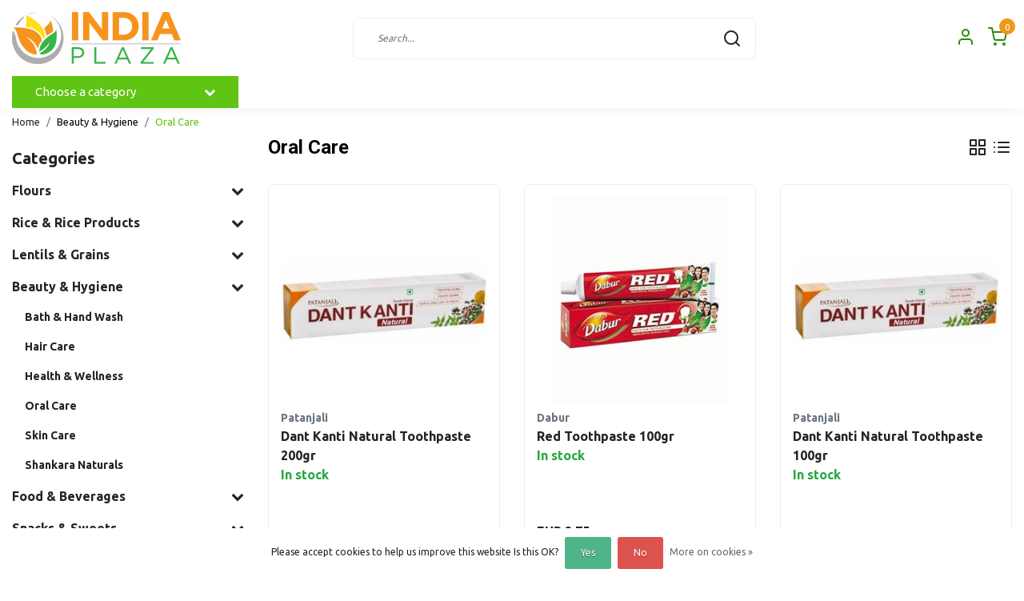

--- FILE ---
content_type: text/html;charset=utf-8
request_url: https://www.indiaplaza.eu/beauty-hygiene/oral-care/
body_size: 21968
content:
<!DOCTYPE html>
<html lang="us">
<head>
  <!--
    Dynamic Theme
    Theme by InStijl Media
    https://www.instijlmedia.nl
    
    If you are interested in our special offers or some customizaton, please contact us at support@instijlmedia.nl.
    -->
  <title>Oral Care</title>
  <meta name="description" content="" />
  <meta name="keywords" content="Oral, Care, Indian store,  Indian Shop, Grocery Store, Organic, Spices, Rice, Tea, Vegetables, Ayurveda, Sweets, TRS, Haldiram&#039;s, 24 Mantra, Patanjali, Sri Sri Tattva, Aashirvaad, Sona Masuri, Basmati, Annam, Heera, Paneer, Daawat, MTR, Suhana, Veget" />
  <meta http-equiv="X-UA-Compatible" content="IE=Edge">
  <meta name="viewport" content="width=device-width">
  <meta name="apple-mobile-web-app-capable" content="yes">
  <meta name="apple-mobile-web-app-status-bar-style" content="black">
  <link rel="shortcut icon" href="https://cdn.webshopapp.com/shops/301900/themes/176250/v/554936/assets/favicon.ico?20210322091131" type="image/x-icon" />
  <meta property="og:title" content="Oral Care">
  <meta property="og:type" content="website">
  <meta property="og:description" content="">
  <meta property="og:site_name" content="India Plaza">
  <meta property="og:url" content="https://www.indiaplaza.eu/">
    <meta property="og:image" content="https://cdn.webshopapp.com/shops/301900/themes/176250/v/691630/assets/img-logo.png?20210606170623">
  <meta property="og:image:width" content="200px" />
  <meta property="og:image:height" content="200px" />
  	<link rel="preconnect" href="//ajax.googleapis.com">
	<link rel="preconnect" href="//cdn.webshopapp.com/">
	<link rel="preconnect" href="//cdn.webshopapp.com/">	
	<link rel="preconnect" href="//fonts.googleapis.com">
	<link rel="preconnect" href="//fonts.gstatic.com" crossorigin>
  <link rel="dns-prefetch" href="//ajax.googleapis.com">
	<link rel="dns-prefetch" href="//cdn.webshopapp.com/">
	<link rel="dns-prefetch" href="//cdn.webshopapp.com/">	
	<link rel="dns-prefetch" href="//fonts.googleapis.com">
	<link rel="dns-prefetch" href="//fonts.gstatic.com" crossorigin>
  <!-- Theme fonts -->
  <link href="//fonts.googleapis.com/css?family=Ubuntu:400,300,600,700|Roboto:300,400,600,700" rel="preload" as="style">
    <link href="//fonts.googleapis.com/css?family=Ubuntu:400,300,600,700|Roboto:300,400,600,700" rel="stylesheet">
	<!-- Theme CSS -->
  <link rel="stylesheet" href="https://cdn.webshopapp.com/shops/301900/themes/176250/assets/css-bootstrap.css?20251022161039" />
  <link rel="stylesheet" href="https://cdn.webshopapp.com/shops/301900/themes/176250/assets/css-owl-carousel.css?20251022161039" />
  <link rel="stylesheet" href="https://cdn.webshopapp.com/shops/301900/themes/176250/assets/style.css?20251022161039" />
  <link rel="stylesheet" href="https://cdn.webshopapp.com/shops/301900/themes/176250/assets/settings.css?20251022161039" />
  <script src="https://cdn.webshopapp.com/shops/301900/themes/176250/assets/js-jquery.js?20251022161039"></script>
  <!-- Google Tag Manager -->
      <meta charset="utf-8"/>
<!-- [START] 'blocks/head.rain' -->
<!--

  (c) 2008-2026 Lightspeed Netherlands B.V.
  http://www.lightspeedhq.com
  Generated: 21-01-2026 @ 06:24:52

-->
<link rel="canonical" href="https://www.indiaplaza.eu/beauty-hygiene/oral-care/"/>
<link rel="alternate" href="https://www.indiaplaza.eu/index.rss" type="application/rss+xml" title="New products"/>
<link href="https://cdn.webshopapp.com/assets/cookielaw.css?2025-02-20" rel="stylesheet" type="text/css"/>
<meta name="robots" content="noindex"/>
<meta property="og:url" content="https://www.indiaplaza.eu/beauty-hygiene/oral-care/?source=facebook"/>
<meta property="og:site_name" content="India Plaza"/>
<meta property="og:title" content="Oral Care"/>
<!--[if lt IE 9]>
<script src="https://cdn.webshopapp.com/assets/html5shiv.js?2025-02-20"></script>
<![endif]-->
<!-- [END] 'blocks/head.rain' -->
</head>
  
<body class="body osx webkit">
    <div id="wrapper" class="wrapper">
    <!-- Template -->
        
<header id="header" class="header-white nav-theme sticky-top">
    <div class="header-inner bg-header text-header">
    <div class="container-ism">
      <div class="row">
                <div class="col-6 col-lg-4 pr-0 order-xl-1">
          <div class="logo d-flex  justify-content-start align-items-center h-100">
            <a href="" title="" onclick="mobileNav($(this));return false;" id="resNavOpener" class="link link-menu text-center text-header mr-2 d-xl-none d-block" data-target="#overlayNavigation">
              <div class="menu-icon">
              <span class="fa fa-bars" data-feather="menu" aria-hidden="true"></span>
              </div>
            </a>
            <a href="https://www.indiaplaza.eu/" title="India Plaza">
              <img src="https://cdn.webshopapp.com/shops/301900/themes/176250/v/691630/assets/img-logo.png?20210606170623" alt="India Plaza" class="img-logo img-fluid">
            </a>
          </div>
        </div>
        <div class="col-1 col-lg-5 w-100 d-lg-block d-none justify-content-center align-self-center order-xl-2">
                    <div id="search">
            <form role="search" action="https://www.indiaplaza.eu/search/" method="get" id="formSearch" class="d-md-block d-none position-relative"  data-search-type="desktop">
               <div class="search-theme white input-group-append btn-shortrounded align-items-center">
                  <input type="search" class="form-control border-squared-right border-0 py-3 h-auto focus-0" autocomplete="off" placeholder="Search..." value="" name="q" id="search-input" data-device="desktop">
                  <a href="" class="btn btn-theme border-squared-left mb-0 p-0 px-3" type="submit" title="Zoeken" onclick="$('#formSearch').submit();">
                    <i class="fa fa-search" data-feather="search"></i>
                  </a>
               </div>
              <div class="autocomplete hide">
                                  <div class="search-title-box text-body all text-center py-2 px-3">
                    <span>All categories <i><em>(0)</em></i></span>
                 </div>
                <div class="products products-livesearch row px-3 mb-3 clearfix"></div>
                <div class="notfound hide p-3">No products found...</div>
                <div class="more px-3 mb-3 clear">
                  <a class="btn btn-secondary btn-sm result-btn livesearch" href="https://www.indiaplaza.eu/search/">
                    <span>View all results</span>
                  </a>
                </div>
              </div>
            </form>
          </div>
                            </div>
        <div class="col-6 col-lg-3 order-3">
          <div class="d-inline-block h-100 float-right">
                        <div class="header-search d-lg-none d-inline-block h-100">
              <button class="btn-search btn-nav border-0 p-0 m-0 h-100 bg-header text-header focus-0" onclick="mobileNav($(this));return false;" data-target="#overlaySearch">
                <i class="fa fa-lg fa-search" aria-hidden="true" data-feather="search"></i>
              </button>
            </div>
                        <div class="header-user header-languages d-none h-100">
              <div class="dropdown">
                <button class="btn-user btn-nav border-0 p-0 m-0 h-100 text-header focus-0" onclick="mobileNav($(this));return false;" data-target="#overlayUser">
                        							                  	<span class="flag flag-us"></span>
                  	      						                </button>
            	</div>
            </div>
                        <div class="header-user d-inline-block h-100">
              <button class="btn-user btn-nav border-0 p-0 m-0 h-100 text-header focus-0" onclick="mobileNav($(this));return false;" data-target="#overlayUser">
                <i class="fa fa-lg fa-user-o" aria-hidden="true" data-feather="user"></i>
              </button>
            </div>
                        <div class="header-cart d-inline-block h-100">
              <button class="btn-user btn-nav border-0 p-0 m-0 h-100 text-header focus-0 position-relative" onclick="mobileNav($(this));return false;" data-target="#overlayCart">
                <i class="fa fa-lg fa-shopping-cart" aria-hidden="true" data-feather="shopping-cart"></i>
                <span class="cart-count">0</span>
              </button>
            </div>
          </div>
        </div>

      </div>
    </div>
  </div>
            <nav id="navigation" class="b2b-nav bg-navbar d-xl-block d-none">
  <div class="container-ism position-relative">
    <div class="mainnav categories navbar p-0">
      <ul class="nav row w-100">
              <li class="main-item nav-item col-3 main-category subs">
          <a href="" title="Categories" onclick="return false" class="btn btn-theme btn-darken btn-shortrounded d-flex align-items-center text-left w-100 h-100 rounded-0">
            <span class="flex-grow-1 text-truncate">Choose a category</span>
            <div class="icon-down text-right"><i class="fa fa-chevron-down"></i></div>
          </a>
          <div class="navigation no-hover subs">
            <ul class="list-unstyled p-0 m-0">
                                                        <li class="item subs no-subsub">
                <a href="https://www.indiaplaza.eu/flours/" title="Flours"><span class="text-truncate">Flours</span></a>
                                <div class="subnav">
                                                      <ul class="subnav-col list-unstyled m-0">
                                          <li class="subitem">
                        <a href="https://www.indiaplaza.eu/flours/aashirvaad/" title="Aashirvaad"><strong class="font-weight-bold">Aashirvaad</strong></a>
                                              </li>
                                          <li class="subitem">
                        <a href="https://www.indiaplaza.eu/flours/chakra/" title="Chakra"><strong class="font-weight-bold">Chakra</strong></a>
                                              </li>
                                      </ul>
                                    <ul class="subnav-col list-unstyled m-0">
                                          <li class="subitem">
                        <a href="https://www.indiaplaza.eu/flours/pillsbury/" title="Pillsbury"><strong class="font-weight-bold">Pillsbury</strong></a>
                                              </li>
                                          <li class="subitem">
                        <a href="https://www.indiaplaza.eu/flours/trs/" title="TRS"><strong class="font-weight-bold">TRS</strong></a>
                                              </li>
                                      </ul>
                                    <ul class="subnav-col list-unstyled m-0">
                                          <li class="subitem">
                        <a href="https://www.indiaplaza.eu/flours/annam/" title="Annam"><strong class="font-weight-bold">Annam</strong></a>
                                              </li>
                                          <li class="subitem">
                        <a href="https://www.indiaplaza.eu/flours/heera/" title="Heera"><strong class="font-weight-bold">Heera</strong></a>
                                              </li>
                                      </ul>
                  
                  <div class="clearfix"></div>
                                                    </div>
                              </li>
                                                        <li class="item subs no-subsub">
                <a href="https://www.indiaplaza.eu/rice-rice-products/" title="Rice &amp; Rice Products"><span class="text-truncate">Rice &amp; Rice Products</span></a>
                                <div class="subnav">
                                                      <ul class="subnav-col list-unstyled m-0">
                                          <li class="subitem">
                        <a href="https://www.indiaplaza.eu/rice-rice-products/aachi/" title="Aachi"><strong class="font-weight-bold">Aachi</strong></a>
                                              </li>
                                          <li class="subitem">
                        <a href="https://www.indiaplaza.eu/rice-rice-products/chakra/" title="Chakra"><strong class="font-weight-bold">Chakra</strong></a>
                                              </li>
                                          <li class="subitem">
                        <a href="https://www.indiaplaza.eu/rice-rice-products/daawat/" title="Daawat"><strong class="font-weight-bold">Daawat</strong></a>
                                              </li>
                                          <li class="subitem">
                        <a href="https://www.indiaplaza.eu/rice-rice-products/heer/" title="Heer"><strong class="font-weight-bold">Heer</strong></a>
                                              </li>
                                      </ul>
                                    <ul class="subnav-col list-unstyled m-0">
                                          <li class="subitem">
                        <a href="https://www.indiaplaza.eu/rice-rice-products/heera/" title="Heera"><strong class="font-weight-bold">Heera</strong></a>
                                              </li>
                                          <li class="subitem">
                        <a href="https://www.indiaplaza.eu/rice-rice-products/india-gate/" title="India Gate"><strong class="font-weight-bold">India Gate</strong></a>
                                              </li>
                                          <li class="subitem">
                        <a href="https://www.indiaplaza.eu/rice-rice-products/laila/" title="Laila"><strong class="font-weight-bold">Laila</strong></a>
                                              </li>
                                          <li class="subitem">
                        <a href="https://www.indiaplaza.eu/rice-rice-products/mothers/" title="Mother&#039;s"><strong class="font-weight-bold">Mother&#039;s</strong></a>
                                              </li>
                                      </ul>
                                    <ul class="subnav-col list-unstyled m-0">
                                          <li class="subitem">
                        <a href="https://www.indiaplaza.eu/rice-rice-products/president/" title="President"><strong class="font-weight-bold">President</strong></a>
                                              </li>
                                          <li class="subitem">
                        <a href="https://www.indiaplaza.eu/rice-rice-products/surya/" title="Surya"><strong class="font-weight-bold">Surya</strong></a>
                                              </li>
                                          <li class="subitem">
                        <a href="https://www.indiaplaza.eu/rice-rice-products/trs/" title="TRS"><strong class="font-weight-bold">TRS</strong></a>
                                              </li>
                                          <li class="subitem">
                        <a href="https://www.indiaplaza.eu/rice-rice-products/tilda/" title="Tilda"><strong class="font-weight-bold">Tilda</strong></a>
                                              </li>
                                      </ul>
                                    <ul class="subnav-col list-unstyled m-0">
                                          <li class="subitem">
                        <a href="https://www.indiaplaza.eu/rice-rice-products/akash/" title="Akash"><strong class="font-weight-bold">Akash</strong></a>
                                              </li>
                                          <li class="subitem">
                        <a href="https://www.indiaplaza.eu/rice-rice-products/annam/" title="Annam"><strong class="font-weight-bold">Annam</strong></a>
                                              </li>
                                          <li class="subitem">
                        <a href="https://www.indiaplaza.eu/rice-rice-products/lal-qilla/" title="Lal Qilla"><strong class="font-weight-bold">Lal Qilla</strong></a>
                                              </li>
                                      </ul>
                  
                  <div class="clearfix"></div>
                                    <div class="all-categories">
                    <a href="https://www.indiaplaza.eu/rice-rice-products/" title="Rice &amp; Rice Products" class="btn btn-normal btn-sm no-effect"><span>View all Rice &amp; Rice Products</span><i class="pe-7s-angle-right"></i></a>
                  </div>
                                                    </div>
                              </li>
                                                        <li class="item subs no-subsub">
                <a href="https://www.indiaplaza.eu/lentils-grains/" title="Lentils &amp; Grains"><span class="text-truncate">Lentils &amp; Grains</span></a>
                                <div class="subnav">
                                                      <ul class="subnav-col list-unstyled m-0">
                                          <li class="subitem">
                        <a href="https://www.indiaplaza.eu/lentils-grains/annam/" title="Annam"><strong class="font-weight-bold">Annam</strong></a>
                                              </li>
                                          <li class="subitem">
                        <a href="https://www.indiaplaza.eu/lentils-grains/chakra/" title="Chakra"><strong class="font-weight-bold">Chakra</strong></a>
                                              </li>
                                      </ul>
                                    <ul class="subnav-col list-unstyled m-0">
                                          <li class="subitem">
                        <a href="https://www.indiaplaza.eu/lentils-grains/heera/" title="Heera"><strong class="font-weight-bold">Heera</strong></a>
                                              </li>
                                          <li class="subitem">
                        <a href="https://www.indiaplaza.eu/lentils-grains/trs/" title="TRS"><strong class="font-weight-bold">TRS</strong></a>
                                              </li>
                                      </ul>
                                    <ul class="subnav-col list-unstyled m-0">
                                          <li class="subitem">
                        <a href="https://www.indiaplaza.eu/lentils-grains/vds/" title="VDS"><strong class="font-weight-bold">VDS</strong></a>
                                              </li>
                                          <li class="subitem">
                        <a href="https://www.indiaplaza.eu/lentils-grains/schani/" title="Schani"><strong class="font-weight-bold">Schani</strong></a>
                                              </li>
                                      </ul>
                                    <ul class="subnav-col list-unstyled m-0">
                                          <li class="subitem">
                        <a href="https://www.indiaplaza.eu/lentils-grains/kamal/" title="Kamal"><strong class="font-weight-bold">Kamal</strong></a>
                                              </li>
                                      </ul>
                  
                  <div class="clearfix"></div>
                                                    </div>
                              </li>
                                                        <li class="item subs no-subsub hover">
                <a href="https://www.indiaplaza.eu/beauty-hygiene/" title="Beauty &amp; Hygiene"><span class="text-truncate">Beauty &amp; Hygiene</span></a>
                                <div class="subnav">
                                                      <ul class="subnav-col list-unstyled m-0">
                                          <li class="subitem">
                        <a href="https://www.indiaplaza.eu/beauty-hygiene/bath-hand-wash/" title="Bath &amp; Hand Wash"><strong class="font-weight-bold">Bath &amp; Hand Wash</strong></a>
                                              </li>
                                          <li class="subitem">
                        <a href="https://www.indiaplaza.eu/beauty-hygiene/hair-care/" title="Hair Care"><strong class="font-weight-bold">Hair Care</strong></a>
                                              </li>
                                      </ul>
                                    <ul class="subnav-col list-unstyled m-0">
                                          <li class="subitem">
                        <a href="https://www.indiaplaza.eu/beauty-hygiene/health-wellness/" title="Health &amp; Wellness"><strong class="font-weight-bold">Health &amp; Wellness</strong></a>
                                              </li>
                                          <li class="subitem active">
                        <a href="https://www.indiaplaza.eu/beauty-hygiene/oral-care/" title="Oral Care"><strong class="font-weight-bold">Oral Care</strong></a>
                                              </li>
                                      </ul>
                                    <ul class="subnav-col list-unstyled m-0">
                                          <li class="subitem">
                        <a href="https://www.indiaplaza.eu/beauty-hygiene/skin-care/" title="Skin Care"><strong class="font-weight-bold">Skin Care</strong></a>
                                              </li>
                                          <li class="subitem">
                        <a href="https://www.indiaplaza.eu/beauty-hygiene/shankara-naturals/" title="Shankara Naturals"><strong class="font-weight-bold">Shankara Naturals</strong></a>
                                              </li>
                                      </ul>
                  
                  <div class="clearfix"></div>
                                                    </div>
                              </li>
                                                        <li class="item subs">
                <a href="https://www.indiaplaza.eu/food-beverages/" title="Food &amp; Beverages"><span class="text-truncate">Food &amp; Beverages</span></a>
                                <div class="subnav">
                                                      <ul class="subnav-col list-unstyled m-0">
                                          <li class="subitem">
                        <a href="https://www.indiaplaza.eu/food-beverages/kulfi-falooda/" title="Kulfi &amp; Falooda"><strong class="font-weight-bold">Kulfi &amp; Falooda</strong></a>
                                              </li>
                                          <li class="subitem">
                        <a href="https://www.indiaplaza.eu/food-beverages/canned-food/" title="Canned Food"><strong class="font-weight-bold">Canned Food</strong></a>
                                                <ul class="subsubnav list-unstyled p-0 m-0">
                                                     <li class="subsubitem active">
                    <a href="https://www.indiaplaza.eu/food-beverages/canned-food/heera/" title="Heera"><span>Heera</span></a></li>
                                                     <li class="subsubitem">
                    <a href="https://www.indiaplaza.eu/food-beverages/canned-food/trs/" title="TRS"><span>TRS</span></a></li>
                                                                            </ul>
                                              </li>
                                      </ul>
                                    <ul class="subnav-col list-unstyled m-0">
                                          <li class="subitem">
                        <a href="https://www.indiaplaza.eu/food-beverages/tea-coffee/" title="Tea &amp; Coffee"><strong class="font-weight-bold">Tea &amp; Coffee</strong></a>
                                                <ul class="subsubnav list-unstyled p-0 m-0">
                                                     <li class="subsubitem active">
                    <a href="https://www.indiaplaza.eu/food-beverages/tea-coffee/brooke-bond/" title="Brooke Bond"><span>Brooke Bond</span></a></li>
                                                     <li class="subsubitem">
                    <a href="https://www.indiaplaza.eu/food-beverages/tea-coffee/pg-tips/" title="PG Tips"><span>PG Tips</span></a></li>
                                                     <li class="subsubitem">
                    <a href="https://www.indiaplaza.eu/food-beverages/tea-coffee/royal-chai/" title="Royal Chai"><span>Royal Chai</span></a></li>
                                                     <li class="subsubitem">
                    <a href="https://www.indiaplaza.eu/food-beverages/tea-coffee/tapal/" title="Tapal"><span>Tapal</span></a></li>
                                                                              <li class="subsubitem">
                            <a href="https://www.indiaplaza.eu/food-beverages/tea-coffee/" title="Tea &amp; Coffee" class="btn-link"><span>View all</span></a>
                          </li>
                                                  </ul>
                                              </li>
                                          <li class="subitem">
                        <a href="https://www.indiaplaza.eu/food-beverages/drinks/" title="Drinks"><strong class="font-weight-bold">Drinks</strong></a>
                                              </li>
                                      </ul>
                                    <ul class="subnav-col list-unstyled m-0">
                                          <li class="subitem">
                        <a href="https://www.indiaplaza.eu/food-beverages/milk-powders/" title="Milk Powders"><strong class="font-weight-bold">Milk Powders</strong></a>
                                                <ul class="subsubnav list-unstyled p-0 m-0">
                                                     <li class="subsubitem active">
                    <a href="https://www.indiaplaza.eu/food-beverages/milk-powders/boost/" title="Boost"><span>Boost</span></a></li>
                                                     <li class="subsubitem">
                    <a href="https://www.indiaplaza.eu/food-beverages/milk-powders/bournvita/" title="BournVita"><span>BournVita</span></a></li>
                                                     <li class="subsubitem">
                    <a href="https://www.indiaplaza.eu/food-beverages/milk-powders/horlicks/" title="Horlicks"><span>Horlicks</span></a></li>
                                                     <li class="subsubitem">
                    <a href="https://www.indiaplaza.eu/food-beverages/milk-powders/milo/" title="Milo"><span>Milo</span></a></li>
                                                                              <li class="subsubitem">
                            <a href="https://www.indiaplaza.eu/food-beverages/milk-powders/" title="Milk Powders" class="btn-link"><span>View all</span></a>
                          </li>
                                                  </ul>
                                              </li>
                                          <li class="subitem">
                        <a href="https://www.indiaplaza.eu/food-beverages/noodles/" title="Noodles"><strong class="font-weight-bold">Noodles</strong></a>
                                                <ul class="subsubnav list-unstyled p-0 m-0">
                                                     <li class="subsubitem active">
                    <a href="https://www.indiaplaza.eu/food-beverages/noodles/annam/" title="Annam"><span>Annam</span></a></li>
                                                     <li class="subsubitem">
                    <a href="https://www.indiaplaza.eu/food-beverages/noodles/heera/" title="Heera"><span>Heera</span></a></li>
                                                     <li class="subsubitem">
                    <a href="https://www.indiaplaza.eu/food-beverages/noodles/maggi/" title="Maggi"><span>Maggi</span></a></li>
                                                     <li class="subsubitem">
                    <a href="https://www.indiaplaza.eu/food-beverages/noodles/trs/" title="TRS"><span>TRS</span></a></li>
                                                                              <li class="subsubitem">
                            <a href="https://www.indiaplaza.eu/food-beverages/noodles/" title="Noodles" class="btn-link"><span>View all</span></a>
                          </li>
                                                  </ul>
                                              </li>
                                      </ul>
                                    <ul class="subnav-col list-unstyled m-0">
                                          <li class="subitem">
                        <a href="https://www.indiaplaza.eu/food-beverages/ready-to-eat/" title="Ready to Eat"><strong class="font-weight-bold">Ready to Eat</strong></a>
                                                <ul class="subsubnav list-unstyled p-0 m-0">
                                                     <li class="subsubitem active">
                    <a href="https://www.indiaplaza.eu/food-beverages/ready-to-eat/mtr/" title="MTR"><span>MTR</span></a></li>
                                                     <li class="subsubitem">
                    <a href="https://www.indiaplaza.eu/food-beverages/ready-to-eat/haldirams/" title="Haldiram&#039;s"><span>Haldiram&#039;s</span></a></li>
                                                                            </ul>
                                              </li>
                                          <li class="subitem">
                        <a href="https://www.indiaplaza.eu/food-beverages/ready-to-cook/" title="Ready To Cook"><strong class="font-weight-bold">Ready To Cook</strong></a>
                                                <ul class="subsubnav list-unstyled p-0 m-0">
                                                     <li class="subsubitem active">
                    <a href="https://www.indiaplaza.eu/food-beverages/ready-to-cook/gits/" title="Gits"><span>Gits</span></a></li>
                                                     <li class="subsubitem">
                    <a href="https://www.indiaplaza.eu/food-beverages/ready-to-cook/mtr/" title="MTR"><span>MTR</span></a></li>
                                                                            </ul>
                                              </li>
                                      </ul>
                  
                  <div class="clearfix"></div>
                                                                                        </div>
                              </li>
                                                        <li class="item subs">
                <a href="https://www.indiaplaza.eu/snacks-sweets/" title="Snacks &amp; Sweets"><span class="text-truncate">Snacks &amp; Sweets</span></a>
                                <div class="subnav">
                                                      <ul class="subnav-col list-unstyled m-0">
                                          <li class="subitem">
                        <a href="https://www.indiaplaza.eu/snacks-sweets/biscuits-rusk/" title="Biscuits &amp; Rusk"><strong class="font-weight-bold">Biscuits &amp; Rusk</strong></a>
                                                <ul class="subsubnav list-unstyled p-0 m-0">
                                                     <li class="subsubitem active">
                    <a href="https://www.indiaplaza.eu/snacks-sweets/biscuits-rusk/britannia/" title="Britannia"><span>Britannia</span></a></li>
                                                     <li class="subsubitem">
                    <a href="https://www.indiaplaza.eu/snacks-sweets/biscuits-rusk/parle/" title="Parle"><span>Parle</span></a></li>
                                                     <li class="subsubitem">
                    <a href="https://www.indiaplaza.eu/snacks-sweets/biscuits-rusk/karachi-bakery/" title="Karachi Bakery"><span>Karachi Bakery</span></a></li>
                                                     <li class="subsubitem">
                    <a href="https://www.indiaplaza.eu/snacks-sweets/biscuits-rusk/parliament/" title="Parliament"><span>Parliament</span></a></li>
                                                                              <li class="subsubitem">
                            <a href="https://www.indiaplaza.eu/snacks-sweets/biscuits-rusk/" title="Biscuits &amp; Rusk" class="btn-link"><span>View all</span></a>
                          </li>
                                                  </ul>
                                              </li>
                                          <li class="subitem">
                        <a href="https://www.indiaplaza.eu/snacks-sweets/dried-fruits-nuts/" title="Dried Fruits &amp; Nuts"><strong class="font-weight-bold">Dried Fruits &amp; Nuts</strong></a>
                                                <ul class="subsubnav list-unstyled p-0 m-0">
                                                     <li class="subsubitem active">
                    <a href="https://www.indiaplaza.eu/snacks-sweets/dried-fruits-nuts/heera/" title="Heera"><span>Heera</span></a></li>
                                                     <li class="subsubitem">
                    <a href="https://www.indiaplaza.eu/snacks-sweets/dried-fruits-nuts/trs/" title="TRS"><span>TRS</span></a></li>
                                                                            </ul>
                                              </li>
                                      </ul>
                                    <ul class="subnav-col list-unstyled m-0">
                                          <li class="subitem">
                        <a href="https://www.indiaplaza.eu/snacks-sweets/papad-khakhra/" title="Papad &amp; Khakhra"><strong class="font-weight-bold">Papad &amp; Khakhra</strong></a>
                                                <ul class="subsubnav list-unstyled p-0 m-0">
                                                     <li class="subsubitem active">
                    <a href="https://www.indiaplaza.eu/snacks-sweets/papad-khakhra/lijjat/" title="Lijjat"><span>Lijjat</span></a></li>
                                                     <li class="subsubitem">
                    <a href="https://www.indiaplaza.eu/snacks-sweets/papad-khakhra/chakra/" title="Chakra"><span>Chakra</span></a></li>
                                                     <li class="subsubitem">
                    <a href="https://www.indiaplaza.eu/snacks-sweets/papad-khakhra/trs/" title="TRS"><span>TRS</span></a></li>
                                                     <li class="subsubitem">
                    <a href="https://www.indiaplaza.eu/snacks-sweets/papad-khakhra/jaimin/" title="Jaimin"><span>Jaimin</span></a></li>
                                                                              <li class="subsubitem">
                            <a href="https://www.indiaplaza.eu/snacks-sweets/papad-khakhra/" title="Papad &amp; Khakhra" class="btn-link"><span>View all</span></a>
                          </li>
                                                  </ul>
                                              </li>
                                          <li class="subitem">
                        <a href="https://www.indiaplaza.eu/snacks-sweets/sweets/" title="Sweets"><strong class="font-weight-bold">Sweets</strong></a>
                                                <ul class="subsubnav list-unstyled p-0 m-0">
                                                     <li class="subsubitem active">
                    <a href="https://www.indiaplaza.eu/snacks-sweets/sweets/haldirams/" title="Haldiram&#039;s"><span>Haldiram&#039;s</span></a></li>
                                                     <li class="subsubitem">
                    <a href="https://www.indiaplaza.eu/snacks-sweets/sweets/heera/" title="Heera"><span>Heera</span></a></li>
                                                     <li class="subsubitem">
                    <a href="https://www.indiaplaza.eu/snacks-sweets/sweets/bikano/" title="Bikano"><span>Bikano</span></a></li>
                                                                            </ul>
                                              </li>
                                      </ul>
                                    <ul class="subnav-col list-unstyled m-0">
                                          <li class="subitem">
                        <a href="https://www.indiaplaza.eu/snacks-sweets/snacks/" title="Snacks"><strong class="font-weight-bold">Snacks</strong></a>
                                                <ul class="subsubnav list-unstyled p-0 m-0">
                                                     <li class="subsubitem active">
                    <a href="https://www.indiaplaza.eu/snacks-sweets/snacks/heera/" title="Heera"><span>Heera</span></a></li>
                                                     <li class="subsubitem">
                    <a href="https://www.indiaplaza.eu/snacks-sweets/snacks/haldirams/" title="Haldiram&#039;s"><span>Haldiram&#039;s</span></a></li>
                                                     <li class="subsubitem">
                    <a href="https://www.indiaplaza.eu/snacks-sweets/snacks/regal/" title="Regal"><span>Regal</span></a></li>
                                                     <li class="subsubitem">
                    <a href="https://www.indiaplaza.eu/snacks-sweets/snacks/ganesh-bhel/" title="Ganesh Bhel"><span>Ganesh Bhel</span></a></li>
                                                                              <li class="subsubitem">
                            <a href="https://www.indiaplaza.eu/snacks-sweets/snacks/" title="Snacks" class="btn-link"><span>View all</span></a>
                          </li>
                                                  </ul>
                                              </li>
                                          <li class="subitem">
                        <a href="https://www.indiaplaza.eu/snacks-sweets/mouth-freshener/" title="Mouth Freshener"><strong class="font-weight-bold">Mouth Freshener</strong></a>
                                              </li>
                                      </ul>
                  
                  <div class="clearfix"></div>
                                                                                        </div>
                              </li>
                                                        <li class="item subs">
                <a href="https://www.indiaplaza.eu/spices-condiments/" title="Spices &amp; Condiments"><span class="text-truncate">Spices &amp; Condiments</span></a>
                                <div class="subnav">
                                                      <ul class="subnav-col list-unstyled m-0">
                                          <li class="subitem">
                        <a href="https://www.indiaplaza.eu/spices-condiments/ghee-oil/" title="Ghee &amp; Oil"><strong class="font-weight-bold">Ghee &amp; Oil</strong></a>
                                                <ul class="subsubnav list-unstyled p-0 m-0">
                                                     <li class="subsubitem active">
                    <a href="https://www.indiaplaza.eu/spices-condiments/ghee-oil/idhayam/" title="Idhayam"><span>Idhayam</span></a></li>
                                                     <li class="subsubitem">
                    <a href="https://www.indiaplaza.eu/spices-condiments/ghee-oil/khanum/" title="Khanum"><span>Khanum</span></a></li>
                                                     <li class="subsubitem">
                    <a href="https://www.indiaplaza.eu/spices-condiments/ghee-oil/ktc/" title="KTC"><span>KTC</span></a></li>
                                                     <li class="subsubitem">
                    <a href="https://www.indiaplaza.eu/spices-condiments/ghee-oil/patanjali/" title="Patanjali"><span>Patanjali</span></a></li>
                                                                              <li class="subsubitem">
                            <a href="https://www.indiaplaza.eu/spices-condiments/ghee-oil/" title="Ghee &amp; Oil" class="btn-link"><span>View all</span></a>
                          </li>
                                                  </ul>
                                              </li>
                                          <li class="subitem">
                        <a href="https://www.indiaplaza.eu/spices-condiments/chutney-sauces/" title="Chutney &amp; Sauces"><strong class="font-weight-bold">Chutney &amp; Sauces</strong></a>
                                                <ul class="subsubnav list-unstyled p-0 m-0">
                                                     <li class="subsubitem active">
                    <a href="https://www.indiaplaza.eu/spices-condiments/chutney-sauces/chings/" title="Ching&#039;s"><span>Ching&#039;s</span></a></li>
                                                     <li class="subsubitem">
                    <a href="https://www.indiaplaza.eu/spices-condiments/chutney-sauces/kissan/" title="Kissan"><span>Kissan</span></a></li>
                                                     <li class="subsubitem">
                    <a href="https://www.indiaplaza.eu/spices-condiments/chutney-sauces/maggi/" title="Maggi"><span>Maggi</span></a></li>
                                                     <li class="subsubitem">
                    <a href="https://www.indiaplaza.eu/spices-condiments/chutney-sauces/mothers/" title="Mother&#039;s"><span>Mother&#039;s</span></a></li>
                                                                              <li class="subsubitem">
                            <a href="https://www.indiaplaza.eu/spices-condiments/chutney-sauces/" title="Chutney &amp; Sauces" class="btn-link"><span>View all</span></a>
                          </li>
                                                  </ul>
                                              </li>
                                      </ul>
                                    <ul class="subnav-col list-unstyled m-0">
                                          <li class="subitem">
                        <a href="https://www.indiaplaza.eu/spices-condiments/saffronkesar/" title="Saffron(Kesar)"><strong class="font-weight-bold">Saffron(Kesar)</strong></a>
                                              </li>
                                          <li class="subitem">
                        <a href="https://www.indiaplaza.eu/spices-condiments/jaggerygoor/" title="Jaggery(Goor)"><strong class="font-weight-bold">Jaggery(Goor)</strong></a>
                                                <ul class="subsubnav list-unstyled p-0 m-0">
                                                     <li class="subsubitem active">
                    <a href="https://www.indiaplaza.eu/spices-condiments/jaggerygoor/heera/" title="Heera"><span>Heera</span></a></li>
                                                     <li class="subsubitem">
                    <a href="https://www.indiaplaza.eu/spices-condiments/jaggerygoor/trs/" title="TRS"><span>TRS</span></a></li>
                                                     <li class="subsubitem">
                    <a href="https://www.indiaplaza.eu/spices-condiments/jaggerygoor/nitya/" title="Nitya"><span>Nitya</span></a></li>
                                                     <li class="subsubitem">
                    <a href="https://www.indiaplaza.eu/spices-condiments/jaggerygoor/krg-tropic/" title="KRG Tropic"><span>KRG Tropic</span></a></li>
                                                                              <li class="subsubitem">
                            <a href="https://www.indiaplaza.eu/spices-condiments/jaggerygoor/" title="Jaggery(Goor)" class="btn-link"><span>View all</span></a>
                          </li>
                                                  </ul>
                                              </li>
                                      </ul>
                                    <ul class="subnav-col list-unstyled m-0">
                                          <li class="subitem">
                        <a href="https://www.indiaplaza.eu/spices-condiments/paste/" title="Paste"><strong class="font-weight-bold">Paste</strong></a>
                                                <ul class="subsubnav list-unstyled p-0 m-0">
                                                     <li class="subsubitem active">
                    <a href="https://www.indiaplaza.eu/spices-condiments/paste/mothers/" title="Mother&#039;s"><span>Mother&#039;s</span></a></li>
                                                     <li class="subsubitem">
                    <a href="https://www.indiaplaza.eu/spices-condiments/paste/pataks/" title="Patak&#039;s"><span>Patak&#039;s</span></a></li>
                                                     <li class="subsubitem">
                    <a href="https://www.indiaplaza.eu/spices-condiments/paste/trs/" title="TRS"><span>TRS</span></a></li>
                                                     <li class="subsubitem">
                    <a href="https://www.indiaplaza.eu/spices-condiments/paste/priya/" title="Priya"><span>Priya</span></a></li>
                                                                              <li class="subsubitem">
                            <a href="https://www.indiaplaza.eu/spices-condiments/paste/" title="Paste" class="btn-link"><span>View all</span></a>
                          </li>
                                                  </ul>
                                              </li>
                                          <li class="subitem">
                        <a href="https://www.indiaplaza.eu/spices-condiments/pickles/" title="Pickles"><strong class="font-weight-bold">Pickles</strong></a>
                                                <ul class="subsubnav list-unstyled p-0 m-0">
                                                     <li class="subsubitem active">
                    <a href="https://www.indiaplaza.eu/spices-condiments/pickles/mothers-recipe/" title="Mother&#039;s Recipe"><span>Mother&#039;s Recipe</span></a></li>
                                                     <li class="subsubitem">
                    <a href="https://www.indiaplaza.eu/spices-condiments/pickles/mtr/" title="MTR"><span>MTR</span></a></li>
                                                     <li class="subsubitem">
                    <a href="https://www.indiaplaza.eu/spices-condiments/pickles/pachranga/" title="Pachranga"><span>Pachranga</span></a></li>
                                                     <li class="subsubitem">
                    <a href="https://www.indiaplaza.eu/spices-condiments/pickles/pataks/" title="Patak&#039;s"><span>Patak&#039;s</span></a></li>
                                                                              <li class="subsubitem">
                            <a href="https://www.indiaplaza.eu/spices-condiments/pickles/" title="Pickles" class="btn-link"><span>View all</span></a>
                          </li>
                                                  </ul>
                                              </li>
                                      </ul>
                                    <ul class="subnav-col list-unstyled m-0">
                                          <li class="subitem">
                        <a href="https://www.indiaplaza.eu/spices-condiments/food-colors/" title="Food Colors"><strong class="font-weight-bold">Food Colors</strong></a>
                                              </li>
                                          <li class="subitem">
                        <a href="https://www.indiaplaza.eu/spices-condiments/spices/" title="Spices"><strong class="font-weight-bold">Spices</strong></a>
                                                <ul class="subsubnav list-unstyled p-0 m-0">
                                                     <li class="subsubitem active">
                    <a href="https://www.indiaplaza.eu/spices-condiments/spices/aachi/" title="Aachi"><span>Aachi</span></a></li>
                                                     <li class="subsubitem">
                    <a href="https://www.indiaplaza.eu/spices-condiments/spices/annam/" title="Annam"><span>Annam</span></a></li>
                                                     <li class="subsubitem">
                    <a href="https://www.indiaplaza.eu/spices-condiments/spices/chakra/" title="Chakra"><span>Chakra</span></a></li>
                                                     <li class="subsubitem">
                    <a href="https://www.indiaplaza.eu/spices-condiments/spices/everest/" title="Everest"><span>Everest</span></a></li>
                                                                              <li class="subsubitem">
                            <a href="https://www.indiaplaza.eu/spices-condiments/spices/" title="Spices" class="btn-link"><span>View all</span></a>
                          </li>
                                                  </ul>
                                              </li>
                                      </ul>
                  
                  <div class="clearfix"></div>
                                                                                        </div>
                              </li>
                                                        <li class="item subs no-subsub">
                <a href="https://www.indiaplaza.eu/organic/" title="Organic"><span class="text-truncate">Organic</span></a>
                                <div class="subnav">
                                                      <ul class="subnav-col list-unstyled m-0">
                                          <li class="subitem">
                        <a href="https://www.indiaplaza.eu/organic/organic-india/" title="Organic India"><strong class="font-weight-bold">Organic India</strong></a>
                                              </li>
                                      </ul>
                  
                  <div class="clearfix"></div>
                                                    </div>
                              </li>
                                                        <li class="item subs no-subsub">
                <a href="https://www.indiaplaza.eu/sri-sri-tattva/" title="Sri Sri Tattva"><span class="text-truncate">Sri Sri Tattva</span></a>
                                <div class="subnav">
                                                      <ul class="subnav-col list-unstyled m-0">
                                          <li class="subitem">
                        <a href="https://www.indiaplaza.eu/sri-sri-tattva/ayurveda-health/" title="Ayurveda &amp; Health"><strong class="font-weight-bold">Ayurveda &amp; Health</strong></a>
                                              </li>
                                      </ul>
                  
                  <div class="clearfix"></div>
                                                    </div>
                              </li>
                                                        <li class="item no-subs no-subsub">
                <a href="https://www.indiaplaza.eu/vegetables-fruits/" title="Vegetables &amp; Fruits"><span class="text-truncate">Vegetables &amp; Fruits</span></a>
                              </li>
                                          <li class="item">
                <a href="https://www.indiaplaza.eu/catalog/" title="All categories" class="itemlink">
                  <span class="title italic">All categories</span>
                </a>
              </li>
                          </ul>
          </div>
        </li>
                              </ul>
    </div>
  </div>
</nav>      </header>    	<div class="ism-messages">
      	    	</div>
          		<section class="main main-pages">
    	<div class="container-ism">  <nav class="d-inline-block" aria-label="breadcrumb">
    <ol class="breadcrumb bg-transparent d-flex px-0 py-2 mb-0">
      <li class="breadcrumb-item small"><a href="https://www.indiaplaza.eu/" title="Home" class="text-body">Home</a></li>
            <li class="breadcrumb-item small"><a href="https://www.indiaplaza.eu/beauty-hygiene/" title="Beauty &amp; Hygiene" class="">Beauty &amp; Hygiene</a></li>
            <li class="breadcrumb-item small active"><a href="https://www.indiaplaza.eu/beauty-hygiene/oral-care/" title="Oral Care" class="text-theme">Oral Care</a></li>
          </ol>
  </nav>
</div>  	<div class="container-ism">
    <div class="row">
            <div class="col-xl-3 col-12 d-xl-block d-none">
        <div id="sidebar" class="">
  <div class="sidebar-inner">
     
    <div class="widget widget-categories">
      <div class="title-box mt-3 h5 d-block overflow-hidden w-100">
        <div class="text-body text-decoration-none d-flex">
          <strong class="flex-grow-1 text-truncate">Categories</strong>
        </div>
      </div>
      <div class="content-box">
        <ul id="sidecategories" class="categories nav flex-column overflow-hidden">
                                                  <li class="nav-item nav-category w-100">
            <div class="d-flex align-items-center">
              <a href="https://www.indiaplaza.eu/flours/" title="" class="nav-link px-0 text-body flex-grow-1 w-100 text-truncate">
                <span class="text-body text-truncate">Flours</span>
              </a>
                            <div class="icon-down text-right">
                <a href="https://www.indiaplaza.eu/flours/" title="" class="text-body collapsed" data-toggle="collapse" data-target="#category-10148127" aria-expanded="false" aria-controls="category-10148127"><i class="fa fa-chevron-down"></i></a>
              </div>
                          </div>
                        <div id="category-10148127" class="collapse multi-collapse" data-parent="#sidecategories">
              <ul class="nav flex-column overflow-hidden">
                                <li class="nav-item nav-category w-100">
                  <div class="d-flex align-items-center">
                    <a href="https://www.indiaplaza.eu/flours/aashirvaad/" title="Aashirvaad" class="nav-link flex-grow-1 w-100 text-truncate">
                      <span class="text-body text-truncate">Aashirvaad</span>
                    </a>
                                      </div>
                                  </li>
                                <li class="nav-item nav-category w-100">
                  <div class="d-flex align-items-center">
                    <a href="https://www.indiaplaza.eu/flours/chakra/" title="Chakra" class="nav-link flex-grow-1 w-100 text-truncate">
                      <span class="text-body text-truncate">Chakra</span>
                    </a>
                                      </div>
                                  </li>
                                <li class="nav-item nav-category w-100">
                  <div class="d-flex align-items-center">
                    <a href="https://www.indiaplaza.eu/flours/pillsbury/" title="Pillsbury" class="nav-link flex-grow-1 w-100 text-truncate">
                      <span class="text-body text-truncate">Pillsbury</span>
                    </a>
                                      </div>
                                  </li>
                                <li class="nav-item nav-category w-100">
                  <div class="d-flex align-items-center">
                    <a href="https://www.indiaplaza.eu/flours/trs/" title="TRS" class="nav-link flex-grow-1 w-100 text-truncate">
                      <span class="text-body text-truncate">TRS</span>
                    </a>
                                      </div>
                                  </li>
                                <li class="nav-item nav-category w-100">
                  <div class="d-flex align-items-center">
                    <a href="https://www.indiaplaza.eu/flours/annam/" title="Annam" class="nav-link flex-grow-1 w-100 text-truncate">
                      <span class="text-body text-truncate">Annam</span>
                    </a>
                                      </div>
                                  </li>
                                <li class="nav-item nav-category w-100">
                  <div class="d-flex align-items-center">
                    <a href="https://www.indiaplaza.eu/flours/heera/" title="Heera" class="nav-link flex-grow-1 w-100 text-truncate">
                      <span class="text-body text-truncate">Heera</span>
                    </a>
                                      </div>
                                  </li>
                              </ul>
            </div>
                      </li>
                                                            <li class="nav-item nav-category w-100">
            <div class="d-flex align-items-center">
              <a href="https://www.indiaplaza.eu/rice-rice-products/" title="" class="nav-link px-0 text-body flex-grow-1 w-100 text-truncate">
                <span class="text-body text-truncate">Rice &amp; Rice Products</span>
              </a>
                            <div class="icon-down text-right">
                <a href="https://www.indiaplaza.eu/rice-rice-products/" title="" class="text-body collapsed" data-toggle="collapse" data-target="#category-10148134" aria-expanded="false" aria-controls="category-10148134"><i class="fa fa-chevron-down"></i></a>
              </div>
                          </div>
                        <div id="category-10148134" class="collapse multi-collapse" data-parent="#sidecategories">
              <ul class="nav flex-column overflow-hidden">
                                <li class="nav-item nav-category w-100">
                  <div class="d-flex align-items-center">
                    <a href="https://www.indiaplaza.eu/rice-rice-products/aachi/" title="Aachi" class="nav-link flex-grow-1 w-100 text-truncate">
                      <span class="text-body text-truncate">Aachi</span>
                    </a>
                                      </div>
                                  </li>
                                <li class="nav-item nav-category w-100">
                  <div class="d-flex align-items-center">
                    <a href="https://www.indiaplaza.eu/rice-rice-products/chakra/" title="Chakra" class="nav-link flex-grow-1 w-100 text-truncate">
                      <span class="text-body text-truncate">Chakra</span>
                    </a>
                                      </div>
                                  </li>
                                <li class="nav-item nav-category w-100">
                  <div class="d-flex align-items-center">
                    <a href="https://www.indiaplaza.eu/rice-rice-products/daawat/" title="Daawat" class="nav-link flex-grow-1 w-100 text-truncate">
                      <span class="text-body text-truncate">Daawat</span>
                    </a>
                                      </div>
                                  </li>
                                <li class="nav-item nav-category w-100">
                  <div class="d-flex align-items-center">
                    <a href="https://www.indiaplaza.eu/rice-rice-products/heer/" title="Heer" class="nav-link flex-grow-1 w-100 text-truncate">
                      <span class="text-body text-truncate">Heer</span>
                    </a>
                                      </div>
                                  </li>
                                <li class="nav-item nav-category w-100">
                  <div class="d-flex align-items-center">
                    <a href="https://www.indiaplaza.eu/rice-rice-products/heera/" title="Heera" class="nav-link flex-grow-1 w-100 text-truncate">
                      <span class="text-body text-truncate">Heera</span>
                    </a>
                                      </div>
                                  </li>
                                <li class="nav-item nav-category w-100">
                  <div class="d-flex align-items-center">
                    <a href="https://www.indiaplaza.eu/rice-rice-products/india-gate/" title="India Gate" class="nav-link flex-grow-1 w-100 text-truncate">
                      <span class="text-body text-truncate">India Gate</span>
                    </a>
                                      </div>
                                  </li>
                                <li class="nav-item nav-category w-100">
                  <div class="d-flex align-items-center">
                    <a href="https://www.indiaplaza.eu/rice-rice-products/laila/" title="Laila" class="nav-link flex-grow-1 w-100 text-truncate">
                      <span class="text-body text-truncate">Laila</span>
                    </a>
                                      </div>
                                  </li>
                                <li class="nav-item nav-category w-100">
                  <div class="d-flex align-items-center">
                    <a href="https://www.indiaplaza.eu/rice-rice-products/mothers/" title="Mother&#039;s" class="nav-link flex-grow-1 w-100 text-truncate">
                      <span class="text-body text-truncate">Mother&#039;s</span>
                    </a>
                                      </div>
                                  </li>
                                <li class="nav-item nav-category w-100">
                  <div class="d-flex align-items-center">
                    <a href="https://www.indiaplaza.eu/rice-rice-products/president/" title="President" class="nav-link flex-grow-1 w-100 text-truncate">
                      <span class="text-body text-truncate">President</span>
                    </a>
                                      </div>
                                  </li>
                                <li class="nav-item nav-category w-100">
                  <div class="d-flex align-items-center">
                    <a href="https://www.indiaplaza.eu/rice-rice-products/surya/" title="Surya" class="nav-link flex-grow-1 w-100 text-truncate">
                      <span class="text-body text-truncate">Surya</span>
                    </a>
                                      </div>
                                  </li>
                                <li class="nav-item nav-category w-100">
                  <div class="d-flex align-items-center">
                    <a href="https://www.indiaplaza.eu/rice-rice-products/trs/" title="TRS" class="nav-link flex-grow-1 w-100 text-truncate">
                      <span class="text-body text-truncate">TRS</span>
                    </a>
                                      </div>
                                  </li>
                                <li class="nav-item nav-category w-100">
                  <div class="d-flex align-items-center">
                    <a href="https://www.indiaplaza.eu/rice-rice-products/tilda/" title="Tilda" class="nav-link flex-grow-1 w-100 text-truncate">
                      <span class="text-body text-truncate">Tilda</span>
                    </a>
                                      </div>
                                  </li>
                                <li class="nav-item nav-category w-100">
                  <div class="d-flex align-items-center">
                    <a href="https://www.indiaplaza.eu/rice-rice-products/akash/" title="Akash" class="nav-link flex-grow-1 w-100 text-truncate">
                      <span class="text-body text-truncate">Akash</span>
                    </a>
                                      </div>
                                  </li>
                                <li class="nav-item nav-category w-100">
                  <div class="d-flex align-items-center">
                    <a href="https://www.indiaplaza.eu/rice-rice-products/annam/" title="Annam" class="nav-link flex-grow-1 w-100 text-truncate">
                      <span class="text-body text-truncate">Annam</span>
                    </a>
                                      </div>
                                  </li>
                                <li class="nav-item nav-category w-100">
                  <div class="d-flex align-items-center">
                    <a href="https://www.indiaplaza.eu/rice-rice-products/lal-qilla/" title="Lal Qilla" class="nav-link flex-grow-1 w-100 text-truncate">
                      <span class="text-body text-truncate">Lal Qilla</span>
                    </a>
                                      </div>
                                  </li>
                              </ul>
            </div>
                      </li>
                                                            <li class="nav-item nav-category w-100">
            <div class="d-flex align-items-center">
              <a href="https://www.indiaplaza.eu/lentils-grains/" title="" class="nav-link px-0 text-body flex-grow-1 w-100 text-truncate">
                <span class="text-body text-truncate">Lentils &amp; Grains</span>
              </a>
                            <div class="icon-down text-right">
                <a href="https://www.indiaplaza.eu/lentils-grains/" title="" class="text-body collapsed" data-toggle="collapse" data-target="#category-10148147" aria-expanded="false" aria-controls="category-10148147"><i class="fa fa-chevron-down"></i></a>
              </div>
                          </div>
                        <div id="category-10148147" class="collapse multi-collapse" data-parent="#sidecategories">
              <ul class="nav flex-column overflow-hidden">
                                <li class="nav-item nav-category w-100">
                  <div class="d-flex align-items-center">
                    <a href="https://www.indiaplaza.eu/lentils-grains/annam/" title="Annam" class="nav-link flex-grow-1 w-100 text-truncate">
                      <span class="text-body text-truncate">Annam</span>
                    </a>
                                      </div>
                                  </li>
                                <li class="nav-item nav-category w-100">
                  <div class="d-flex align-items-center">
                    <a href="https://www.indiaplaza.eu/lentils-grains/chakra/" title="Chakra" class="nav-link flex-grow-1 w-100 text-truncate">
                      <span class="text-body text-truncate">Chakra</span>
                    </a>
                                      </div>
                                  </li>
                                <li class="nav-item nav-category w-100">
                  <div class="d-flex align-items-center">
                    <a href="https://www.indiaplaza.eu/lentils-grains/heera/" title="Heera" class="nav-link flex-grow-1 w-100 text-truncate">
                      <span class="text-body text-truncate">Heera</span>
                    </a>
                                      </div>
                                  </li>
                                <li class="nav-item nav-category w-100">
                  <div class="d-flex align-items-center">
                    <a href="https://www.indiaplaza.eu/lentils-grains/trs/" title="TRS" class="nav-link flex-grow-1 w-100 text-truncate">
                      <span class="text-body text-truncate">TRS</span>
                    </a>
                                      </div>
                                  </li>
                                <li class="nav-item nav-category w-100">
                  <div class="d-flex align-items-center">
                    <a href="https://www.indiaplaza.eu/lentils-grains/vds/" title="VDS" class="nav-link flex-grow-1 w-100 text-truncate">
                      <span class="text-body text-truncate">VDS</span>
                    </a>
                                      </div>
                                  </li>
                                <li class="nav-item nav-category w-100">
                  <div class="d-flex align-items-center">
                    <a href="https://www.indiaplaza.eu/lentils-grains/schani/" title="Schani" class="nav-link flex-grow-1 w-100 text-truncate">
                      <span class="text-body text-truncate">Schani</span>
                    </a>
                                      </div>
                                  </li>
                                <li class="nav-item nav-category w-100">
                  <div class="d-flex align-items-center">
                    <a href="https://www.indiaplaza.eu/lentils-grains/kamal/" title="Kamal" class="nav-link flex-grow-1 w-100 text-truncate">
                      <span class="text-body text-truncate">Kamal</span>
                    </a>
                                      </div>
                                  </li>
                              </ul>
            </div>
                      </li>
                                                            <li class="nav-item nav-category w-100 active">
            <div class="d-flex align-items-center">
              <a href="https://www.indiaplaza.eu/beauty-hygiene/" title="" class="nav-link px-0 text-body flex-grow-1 w-100 text-truncate">
                <span class="text-body text-truncate">Beauty &amp; Hygiene</span>
              </a>
                            <div class="icon-down text-right">
                <a href="https://www.indiaplaza.eu/beauty-hygiene/" title="" class="text-body collapsed" data-toggle="collapse" data-target="#category-10490175" aria-expanded="false" aria-controls="category-10490175"><i class="fa fa-chevron-down"></i></a>
              </div>
                          </div>
                        <div id="category-10490175" class="collapse multi-collapse show" data-parent="#sidecategories">
              <ul class="nav flex-column overflow-hidden">
                                <li class="nav-item nav-category w-100">
                  <div class="d-flex align-items-center">
                    <a href="https://www.indiaplaza.eu/beauty-hygiene/bath-hand-wash/" title="Bath &amp; Hand Wash" class="nav-link flex-grow-1 w-100 text-truncate">
                      <span class="text-body text-truncate">Bath &amp; Hand Wash</span>
                    </a>
                                      </div>
                                  </li>
                                <li class="nav-item nav-category w-100">
                  <div class="d-flex align-items-center">
                    <a href="https://www.indiaplaza.eu/beauty-hygiene/hair-care/" title="Hair Care" class="nav-link flex-grow-1 w-100 text-truncate">
                      <span class="text-body text-truncate">Hair Care</span>
                    </a>
                                      </div>
                                  </li>
                                <li class="nav-item nav-category w-100">
                  <div class="d-flex align-items-center">
                    <a href="https://www.indiaplaza.eu/beauty-hygiene/health-wellness/" title="Health &amp; Wellness" class="nav-link flex-grow-1 w-100 text-truncate">
                      <span class="text-body text-truncate">Health &amp; Wellness</span>
                    </a>
                                      </div>
                                  </li>
                                <li class="nav-item nav-category w-100 active">
                  <div class="d-flex align-items-center">
                    <a href="https://www.indiaplaza.eu/beauty-hygiene/oral-care/" title="Oral Care" class="nav-link flex-grow-1 w-100 text-truncate">
                      <span class="text-body text-truncate">Oral Care</span>
                    </a>
                                      </div>
                                  </li>
                                <li class="nav-item nav-category w-100">
                  <div class="d-flex align-items-center">
                    <a href="https://www.indiaplaza.eu/beauty-hygiene/skin-care/" title="Skin Care" class="nav-link flex-grow-1 w-100 text-truncate">
                      <span class="text-body text-truncate">Skin Care</span>
                    </a>
                                      </div>
                                  </li>
                                <li class="nav-item nav-category w-100">
                  <div class="d-flex align-items-center">
                    <a href="https://www.indiaplaza.eu/beauty-hygiene/shankara-naturals/" title="Shankara Naturals" class="nav-link flex-grow-1 w-100 text-truncate">
                      <span class="text-body text-truncate">Shankara Naturals</span>
                    </a>
                                      </div>
                                  </li>
                              </ul>
            </div>
                      </li>
                                                            <li class="nav-item nav-category w-100">
            <div class="d-flex align-items-center">
              <a href="https://www.indiaplaza.eu/food-beverages/" title="" class="nav-link px-0 text-body flex-grow-1 w-100 text-truncate">
                <span class="text-body text-truncate">Food &amp; Beverages</span>
              </a>
                            <div class="icon-down text-right">
                <a href="https://www.indiaplaza.eu/food-beverages/" title="" class="text-body collapsed" data-toggle="collapse" data-target="#category-10148222" aria-expanded="false" aria-controls="category-10148222"><i class="fa fa-chevron-down"></i></a>
              </div>
                          </div>
                        <div id="category-10148222" class="collapse multi-collapse" data-parent="#sidecategories">
              <ul class="nav flex-column overflow-hidden">
                                <li class="nav-item nav-category w-100">
                  <div class="d-flex align-items-center">
                    <a href="https://www.indiaplaza.eu/food-beverages/kulfi-falooda/" title="Kulfi &amp; Falooda" class="nav-link flex-grow-1 w-100 text-truncate">
                      <span class="text-body text-truncate">Kulfi &amp; Falooda</span>
                    </a>
                                      </div>
                                  </li>
                                <li class="nav-item nav-category w-100">
                  <div class="d-flex align-items-center">
                    <a href="https://www.indiaplaza.eu/food-beverages/canned-food/" title="Canned Food" class="nav-link flex-grow-1 w-100 text-truncate">
                      <span class="text-body text-truncate">Canned Food</span>
                    </a>
                                        <div class="icon-down text-right">
                      <a href="https://www.indiaplaza.eu/food-beverages/canned-food/" title="Canned Food" class="text-body collapsed" data-toggle="collapse" data-target="#subcategory-10148260" aria-expanded="false" aria-controls="subcategory-10148260"><i class="fa fa-chevron-down"></i></a>
                    </div>
                                      </div>
                                    <div id="subcategory-10148260" class="subsubcategory collapse multi-collapse" data-parent="#category-10148222">
                    <ul class="nav flex-column overflow-hidden">
                                            <li class="nav-item nav-category w-100">
                        <div class="d-flex align-items-center">
                          <a href="https://www.indiaplaza.eu/food-beverages/canned-food/heera/" title="Heera" class="nav-link d-flex w-100 text-truncate">
                            <span class="text-muted flex-grow-1 text-truncate">Heera</span>
                          </a>
                                                  </div>
                                              </li>
                                            <li class="nav-item nav-category w-100">
                        <div class="d-flex align-items-center">
                          <a href="https://www.indiaplaza.eu/food-beverages/canned-food/trs/" title="TRS" class="nav-link d-flex w-100 text-truncate">
                            <span class="text-muted flex-grow-1 text-truncate">TRS</span>
                          </a>
                                                  </div>
                                              </li>
                                          </ul>
                  </div>
                                </li>
                                <li class="nav-item nav-category w-100">
                  <div class="d-flex align-items-center">
                    <a href="https://www.indiaplaza.eu/food-beverages/tea-coffee/" title="Tea &amp; Coffee" class="nav-link flex-grow-1 w-100 text-truncate">
                      <span class="text-body text-truncate">Tea &amp; Coffee</span>
                    </a>
                                        <div class="icon-down text-right">
                      <a href="https://www.indiaplaza.eu/food-beverages/tea-coffee/" title="Tea &amp; Coffee" class="text-body collapsed" data-toggle="collapse" data-target="#subcategory-10148223" aria-expanded="false" aria-controls="subcategory-10148223"><i class="fa fa-chevron-down"></i></a>
                    </div>
                                      </div>
                                    <div id="subcategory-10148223" class="subsubcategory collapse multi-collapse" data-parent="#category-10148222">
                    <ul class="nav flex-column overflow-hidden">
                                            <li class="nav-item nav-category w-100">
                        <div class="d-flex align-items-center">
                          <a href="https://www.indiaplaza.eu/food-beverages/tea-coffee/brooke-bond/" title="Brooke Bond" class="nav-link d-flex w-100 text-truncate">
                            <span class="text-muted flex-grow-1 text-truncate">Brooke Bond</span>
                          </a>
                                                  </div>
                                              </li>
                                            <li class="nav-item nav-category w-100">
                        <div class="d-flex align-items-center">
                          <a href="https://www.indiaplaza.eu/food-beverages/tea-coffee/pg-tips/" title="PG Tips" class="nav-link d-flex w-100 text-truncate">
                            <span class="text-muted flex-grow-1 text-truncate">PG Tips</span>
                          </a>
                                                  </div>
                                              </li>
                                            <li class="nav-item nav-category w-100">
                        <div class="d-flex align-items-center">
                          <a href="https://www.indiaplaza.eu/food-beverages/tea-coffee/royal-chai/" title="Royal Chai" class="nav-link d-flex w-100 text-truncate">
                            <span class="text-muted flex-grow-1 text-truncate">Royal Chai</span>
                          </a>
                                                  </div>
                                              </li>
                                            <li class="nav-item nav-category w-100">
                        <div class="d-flex align-items-center">
                          <a href="https://www.indiaplaza.eu/food-beverages/tea-coffee/tapal/" title="Tapal" class="nav-link d-flex w-100 text-truncate">
                            <span class="text-muted flex-grow-1 text-truncate">Tapal</span>
                          </a>
                                                  </div>
                                              </li>
                                            <li class="nav-item nav-category w-100">
                        <div class="d-flex align-items-center">
                          <a href="https://www.indiaplaza.eu/food-beverages/tea-coffee/tata-tea/" title="TATA Tea" class="nav-link d-flex w-100 text-truncate">
                            <span class="text-muted flex-grow-1 text-truncate">TATA Tea</span>
                          </a>
                                                  </div>
                                              </li>
                                            <li class="nav-item nav-category w-100">
                        <div class="d-flex align-items-center">
                          <a href="https://www.indiaplaza.eu/food-beverages/tea-coffee/wagh-bakri/" title="Wagh Bakri" class="nav-link d-flex w-100 text-truncate">
                            <span class="text-muted flex-grow-1 text-truncate">Wagh Bakri</span>
                          </a>
                                                  </div>
                                              </li>
                                            <li class="nav-item nav-category w-100">
                        <div class="d-flex align-items-center">
                          <a href="https://www.indiaplaza.eu/food-beverages/tea-coffee/bru/" title="Bru" class="nav-link d-flex w-100 text-truncate">
                            <span class="text-muted flex-grow-1 text-truncate">Bru</span>
                          </a>
                                                  </div>
                                              </li>
                                          </ul>
                  </div>
                                </li>
                                <li class="nav-item nav-category w-100">
                  <div class="d-flex align-items-center">
                    <a href="https://www.indiaplaza.eu/food-beverages/drinks/" title="Drinks" class="nav-link flex-grow-1 w-100 text-truncate">
                      <span class="text-body text-truncate">Drinks</span>
                    </a>
                                      </div>
                                  </li>
                                <li class="nav-item nav-category w-100">
                  <div class="d-flex align-items-center">
                    <a href="https://www.indiaplaza.eu/food-beverages/milk-powders/" title="Milk Powders" class="nav-link flex-grow-1 w-100 text-truncate">
                      <span class="text-body text-truncate">Milk Powders</span>
                    </a>
                                        <div class="icon-down text-right">
                      <a href="https://www.indiaplaza.eu/food-beverages/milk-powders/" title="Milk Powders" class="text-body collapsed" data-toggle="collapse" data-target="#subcategory-10148234" aria-expanded="false" aria-controls="subcategory-10148234"><i class="fa fa-chevron-down"></i></a>
                    </div>
                                      </div>
                                    <div id="subcategory-10148234" class="subsubcategory collapse multi-collapse" data-parent="#category-10148222">
                    <ul class="nav flex-column overflow-hidden">
                                            <li class="nav-item nav-category w-100">
                        <div class="d-flex align-items-center">
                          <a href="https://www.indiaplaza.eu/food-beverages/milk-powders/boost/" title="Boost" class="nav-link d-flex w-100 text-truncate">
                            <span class="text-muted flex-grow-1 text-truncate">Boost</span>
                          </a>
                                                  </div>
                                              </li>
                                            <li class="nav-item nav-category w-100">
                        <div class="d-flex align-items-center">
                          <a href="https://www.indiaplaza.eu/food-beverages/milk-powders/bournvita/" title="BournVita" class="nav-link d-flex w-100 text-truncate">
                            <span class="text-muted flex-grow-1 text-truncate">BournVita</span>
                          </a>
                                                  </div>
                                              </li>
                                            <li class="nav-item nav-category w-100">
                        <div class="d-flex align-items-center">
                          <a href="https://www.indiaplaza.eu/food-beverages/milk-powders/horlicks/" title="Horlicks" class="nav-link d-flex w-100 text-truncate">
                            <span class="text-muted flex-grow-1 text-truncate">Horlicks</span>
                          </a>
                                                  </div>
                                              </li>
                                            <li class="nav-item nav-category w-100">
                        <div class="d-flex align-items-center">
                          <a href="https://www.indiaplaza.eu/food-beverages/milk-powders/milo/" title="Milo" class="nav-link d-flex w-100 text-truncate">
                            <span class="text-muted flex-grow-1 text-truncate">Milo</span>
                          </a>
                                                  </div>
                                              </li>
                                            <li class="nav-item nav-category w-100">
                        <div class="d-flex align-items-center">
                          <a href="https://www.indiaplaza.eu/food-beverages/milk-powders/nido/" title="Nido" class="nav-link d-flex w-100 text-truncate">
                            <span class="text-muted flex-grow-1 text-truncate">Nido</span>
                          </a>
                                                  </div>
                                              </li>
                                            <li class="nav-item nav-category w-100">
                        <div class="d-flex align-items-center">
                          <a href="https://www.indiaplaza.eu/food-beverages/milk-powders/ovaltine/" title="Ovaltine" class="nav-link d-flex w-100 text-truncate">
                            <span class="text-muted flex-grow-1 text-truncate">Ovaltine</span>
                          </a>
                                                  </div>
                                              </li>
                                          </ul>
                  </div>
                                </li>
                                <li class="nav-item nav-category w-100">
                  <div class="d-flex align-items-center">
                    <a href="https://www.indiaplaza.eu/food-beverages/noodles/" title="Noodles" class="nav-link flex-grow-1 w-100 text-truncate">
                      <span class="text-body text-truncate">Noodles</span>
                    </a>
                                        <div class="icon-down text-right">
                      <a href="https://www.indiaplaza.eu/food-beverages/noodles/" title="Noodles" class="text-body collapsed" data-toggle="collapse" data-target="#subcategory-10148245" aria-expanded="false" aria-controls="subcategory-10148245"><i class="fa fa-chevron-down"></i></a>
                    </div>
                                      </div>
                                    <div id="subcategory-10148245" class="subsubcategory collapse multi-collapse" data-parent="#category-10148222">
                    <ul class="nav flex-column overflow-hidden">
                                            <li class="nav-item nav-category w-100">
                        <div class="d-flex align-items-center">
                          <a href="https://www.indiaplaza.eu/food-beverages/noodles/annam/" title="Annam" class="nav-link d-flex w-100 text-truncate">
                            <span class="text-muted flex-grow-1 text-truncate">Annam</span>
                          </a>
                                                  </div>
                                              </li>
                                            <li class="nav-item nav-category w-100">
                        <div class="d-flex align-items-center">
                          <a href="https://www.indiaplaza.eu/food-beverages/noodles/heera/" title="Heera" class="nav-link d-flex w-100 text-truncate">
                            <span class="text-muted flex-grow-1 text-truncate">Heera</span>
                          </a>
                                                  </div>
                                              </li>
                                            <li class="nav-item nav-category w-100">
                        <div class="d-flex align-items-center">
                          <a href="https://www.indiaplaza.eu/food-beverages/noodles/maggi/" title="Maggi" class="nav-link d-flex w-100 text-truncate">
                            <span class="text-muted flex-grow-1 text-truncate">Maggi</span>
                          </a>
                                                  </div>
                                              </li>
                                            <li class="nav-item nav-category w-100">
                        <div class="d-flex align-items-center">
                          <a href="https://www.indiaplaza.eu/food-beverages/noodles/trs/" title="TRS" class="nav-link d-flex w-100 text-truncate">
                            <span class="text-muted flex-grow-1 text-truncate">TRS</span>
                          </a>
                                                  </div>
                                              </li>
                                            <li class="nav-item nav-category w-100">
                        <div class="d-flex align-items-center">
                          <a href="https://www.indiaplaza.eu/food-beverages/noodles/mtr/" title="MTR" class="nav-link d-flex w-100 text-truncate">
                            <span class="text-muted flex-grow-1 text-truncate">MTR</span>
                          </a>
                                                  </div>
                                              </li>
                                            <li class="nav-item nav-category w-100">
                        <div class="d-flex align-items-center">
                          <a href="https://www.indiaplaza.eu/food-beverages/noodles/patanjali/" title="Patanjali" class="nav-link d-flex w-100 text-truncate">
                            <span class="text-muted flex-grow-1 text-truncate">Patanjali</span>
                          </a>
                                                  </div>
                                              </li>
                                            <li class="nav-item nav-category w-100">
                        <div class="d-flex align-items-center">
                          <a href="https://www.indiaplaza.eu/food-beverages/noodles/chings/" title="Ching&#039;s" class="nav-link d-flex w-100 text-truncate">
                            <span class="text-muted flex-grow-1 text-truncate">Ching&#039;s</span>
                          </a>
                                                  </div>
                                              </li>
                                            <li class="nav-item nav-category w-100">
                        <div class="d-flex align-items-center">
                          <a href="https://www.indiaplaza.eu/food-beverages/noodles/wai-wai/" title="Wai-Wai" class="nav-link d-flex w-100 text-truncate">
                            <span class="text-muted flex-grow-1 text-truncate">Wai-Wai</span>
                          </a>
                                                  </div>
                                              </li>
                                          </ul>
                  </div>
                                </li>
                                <li class="nav-item nav-category w-100">
                  <div class="d-flex align-items-center">
                    <a href="https://www.indiaplaza.eu/food-beverages/ready-to-eat/" title="Ready to Eat" class="nav-link flex-grow-1 w-100 text-truncate">
                      <span class="text-body text-truncate">Ready to Eat</span>
                    </a>
                                        <div class="icon-down text-right">
                      <a href="https://www.indiaplaza.eu/food-beverages/ready-to-eat/" title="Ready to Eat" class="text-body collapsed" data-toggle="collapse" data-target="#subcategory-10148250" aria-expanded="false" aria-controls="subcategory-10148250"><i class="fa fa-chevron-down"></i></a>
                    </div>
                                      </div>
                                    <div id="subcategory-10148250" class="subsubcategory collapse multi-collapse" data-parent="#category-10148222">
                    <ul class="nav flex-column overflow-hidden">
                                            <li class="nav-item nav-category w-100">
                        <div class="d-flex align-items-center">
                          <a href="https://www.indiaplaza.eu/food-beverages/ready-to-eat/mtr/" title="MTR" class="nav-link d-flex w-100 text-truncate">
                            <span class="text-muted flex-grow-1 text-truncate">MTR</span>
                          </a>
                                                  </div>
                                              </li>
                                            <li class="nav-item nav-category w-100">
                        <div class="d-flex align-items-center">
                          <a href="https://www.indiaplaza.eu/food-beverages/ready-to-eat/haldirams/" title="Haldiram&#039;s" class="nav-link d-flex w-100 text-truncate">
                            <span class="text-muted flex-grow-1 text-truncate">Haldiram&#039;s</span>
                          </a>
                                                  </div>
                                              </li>
                                          </ul>
                  </div>
                                </li>
                                <li class="nav-item nav-category w-100">
                  <div class="d-flex align-items-center">
                    <a href="https://www.indiaplaza.eu/food-beverages/ready-to-cook/" title="Ready To Cook" class="nav-link flex-grow-1 w-100 text-truncate">
                      <span class="text-body text-truncate">Ready To Cook</span>
                    </a>
                                        <div class="icon-down text-right">
                      <a href="https://www.indiaplaza.eu/food-beverages/ready-to-cook/" title="Ready To Cook" class="text-body collapsed" data-toggle="collapse" data-target="#subcategory-10644695" aria-expanded="false" aria-controls="subcategory-10644695"><i class="fa fa-chevron-down"></i></a>
                    </div>
                                      </div>
                                    <div id="subcategory-10644695" class="subsubcategory collapse multi-collapse" data-parent="#category-10148222">
                    <ul class="nav flex-column overflow-hidden">
                                            <li class="nav-item nav-category w-100">
                        <div class="d-flex align-items-center">
                          <a href="https://www.indiaplaza.eu/food-beverages/ready-to-cook/gits/" title="Gits" class="nav-link d-flex w-100 text-truncate">
                            <span class="text-muted flex-grow-1 text-truncate">Gits</span>
                          </a>
                                                  </div>
                                              </li>
                                            <li class="nav-item nav-category w-100">
                        <div class="d-flex align-items-center">
                          <a href="https://www.indiaplaza.eu/food-beverages/ready-to-cook/mtr/" title="MTR" class="nav-link d-flex w-100 text-truncate">
                            <span class="text-muted flex-grow-1 text-truncate">MTR</span>
                          </a>
                                                  </div>
                                              </li>
                                          </ul>
                  </div>
                                </li>
                              </ul>
            </div>
                      </li>
                                                            <li class="nav-item nav-category w-100">
            <div class="d-flex align-items-center">
              <a href="https://www.indiaplaza.eu/snacks-sweets/" title="" class="nav-link px-0 text-body flex-grow-1 w-100 text-truncate">
                <span class="text-body text-truncate">Snacks &amp; Sweets</span>
              </a>
                            <div class="icon-down text-right">
                <a href="https://www.indiaplaza.eu/snacks-sweets/" title="" class="text-body collapsed" data-toggle="collapse" data-target="#category-10148195" aria-expanded="false" aria-controls="category-10148195"><i class="fa fa-chevron-down"></i></a>
              </div>
                          </div>
                        <div id="category-10148195" class="collapse multi-collapse" data-parent="#sidecategories">
              <ul class="nav flex-column overflow-hidden">
                                <li class="nav-item nav-category w-100">
                  <div class="d-flex align-items-center">
                    <a href="https://www.indiaplaza.eu/snacks-sweets/biscuits-rusk/" title="Biscuits &amp; Rusk" class="nav-link flex-grow-1 w-100 text-truncate">
                      <span class="text-body text-truncate">Biscuits &amp; Rusk</span>
                    </a>
                                        <div class="icon-down text-right">
                      <a href="https://www.indiaplaza.eu/snacks-sweets/biscuits-rusk/" title="Biscuits &amp; Rusk" class="text-body collapsed" data-toggle="collapse" data-target="#subcategory-10148196" aria-expanded="false" aria-controls="subcategory-10148196"><i class="fa fa-chevron-down"></i></a>
                    </div>
                                      </div>
                                    <div id="subcategory-10148196" class="subsubcategory collapse multi-collapse" data-parent="#category-10148195">
                    <ul class="nav flex-column overflow-hidden">
                                            <li class="nav-item nav-category w-100">
                        <div class="d-flex align-items-center">
                          <a href="https://www.indiaplaza.eu/snacks-sweets/biscuits-rusk/britannia/" title="Britannia" class="nav-link d-flex w-100 text-truncate">
                            <span class="text-muted flex-grow-1 text-truncate">Britannia</span>
                          </a>
                                                  </div>
                                              </li>
                                            <li class="nav-item nav-category w-100">
                        <div class="d-flex align-items-center">
                          <a href="https://www.indiaplaza.eu/snacks-sweets/biscuits-rusk/parle/" title="Parle" class="nav-link d-flex w-100 text-truncate">
                            <span class="text-muted flex-grow-1 text-truncate">Parle</span>
                          </a>
                                                  </div>
                                              </li>
                                            <li class="nav-item nav-category w-100">
                        <div class="d-flex align-items-center">
                          <a href="https://www.indiaplaza.eu/snacks-sweets/biscuits-rusk/karachi-bakery/" title="Karachi Bakery" class="nav-link d-flex w-100 text-truncate">
                            <span class="text-muted flex-grow-1 text-truncate">Karachi Bakery</span>
                          </a>
                                                  </div>
                                              </li>
                                            <li class="nav-item nav-category w-100">
                        <div class="d-flex align-items-center">
                          <a href="https://www.indiaplaza.eu/snacks-sweets/biscuits-rusk/parliament/" title="Parliament" class="nav-link d-flex w-100 text-truncate">
                            <span class="text-muted flex-grow-1 text-truncate">Parliament</span>
                          </a>
                                                  </div>
                                              </li>
                                          </ul>
                  </div>
                                </li>
                                <li class="nav-item nav-category w-100">
                  <div class="d-flex align-items-center">
                    <a href="https://www.indiaplaza.eu/snacks-sweets/dried-fruits-nuts/" title="Dried Fruits &amp; Nuts" class="nav-link flex-grow-1 w-100 text-truncate">
                      <span class="text-body text-truncate">Dried Fruits &amp; Nuts</span>
                    </a>
                                        <div class="icon-down text-right">
                      <a href="https://www.indiaplaza.eu/snacks-sweets/dried-fruits-nuts/" title="Dried Fruits &amp; Nuts" class="text-body collapsed" data-toggle="collapse" data-target="#subcategory-10148200" aria-expanded="false" aria-controls="subcategory-10148200"><i class="fa fa-chevron-down"></i></a>
                    </div>
                                      </div>
                                    <div id="subcategory-10148200" class="subsubcategory collapse multi-collapse" data-parent="#category-10148195">
                    <ul class="nav flex-column overflow-hidden">
                                            <li class="nav-item nav-category w-100">
                        <div class="d-flex align-items-center">
                          <a href="https://www.indiaplaza.eu/snacks-sweets/dried-fruits-nuts/heera/" title="Heera" class="nav-link d-flex w-100 text-truncate">
                            <span class="text-muted flex-grow-1 text-truncate">Heera</span>
                          </a>
                                                  </div>
                                              </li>
                                            <li class="nav-item nav-category w-100">
                        <div class="d-flex align-items-center">
                          <a href="https://www.indiaplaza.eu/snacks-sweets/dried-fruits-nuts/trs/" title="TRS" class="nav-link d-flex w-100 text-truncate">
                            <span class="text-muted flex-grow-1 text-truncate">TRS</span>
                          </a>
                                                  </div>
                                              </li>
                                          </ul>
                  </div>
                                </li>
                                <li class="nav-item nav-category w-100">
                  <div class="d-flex align-items-center">
                    <a href="https://www.indiaplaza.eu/snacks-sweets/papad-khakhra/" title="Papad &amp; Khakhra" class="nav-link flex-grow-1 w-100 text-truncate">
                      <span class="text-body text-truncate">Papad &amp; Khakhra</span>
                    </a>
                                        <div class="icon-down text-right">
                      <a href="https://www.indiaplaza.eu/snacks-sweets/papad-khakhra/" title="Papad &amp; Khakhra" class="text-body collapsed" data-toggle="collapse" data-target="#subcategory-10148204" aria-expanded="false" aria-controls="subcategory-10148204"><i class="fa fa-chevron-down"></i></a>
                    </div>
                                      </div>
                                    <div id="subcategory-10148204" class="subsubcategory collapse multi-collapse" data-parent="#category-10148195">
                    <ul class="nav flex-column overflow-hidden">
                                            <li class="nav-item nav-category w-100">
                        <div class="d-flex align-items-center">
                          <a href="https://www.indiaplaza.eu/snacks-sweets/papad-khakhra/lijjat/" title="Lijjat" class="nav-link d-flex w-100 text-truncate">
                            <span class="text-muted flex-grow-1 text-truncate">Lijjat</span>
                          </a>
                                                  </div>
                                              </li>
                                            <li class="nav-item nav-category w-100">
                        <div class="d-flex align-items-center">
                          <a href="https://www.indiaplaza.eu/snacks-sweets/papad-khakhra/chakra/" title="Chakra" class="nav-link d-flex w-100 text-truncate">
                            <span class="text-muted flex-grow-1 text-truncate">Chakra</span>
                          </a>
                                                  </div>
                                              </li>
                                            <li class="nav-item nav-category w-100">
                        <div class="d-flex align-items-center">
                          <a href="https://www.indiaplaza.eu/snacks-sweets/papad-khakhra/trs/" title="TRS" class="nav-link d-flex w-100 text-truncate">
                            <span class="text-muted flex-grow-1 text-truncate">TRS</span>
                          </a>
                                                  </div>
                                              </li>
                                            <li class="nav-item nav-category w-100">
                        <div class="d-flex align-items-center">
                          <a href="https://www.indiaplaza.eu/snacks-sweets/papad-khakhra/jaimin/" title="Jaimin" class="nav-link d-flex w-100 text-truncate">
                            <span class="text-muted flex-grow-1 text-truncate">Jaimin</span>
                          </a>
                                                  </div>
                                              </li>
                                            <li class="nav-item nav-category w-100">
                        <div class="d-flex align-items-center">
                          <a href="https://www.indiaplaza.eu/snacks-sweets/papad-khakhra/annam/" title="Annam" class="nav-link d-flex w-100 text-truncate">
                            <span class="text-muted flex-grow-1 text-truncate">Annam</span>
                          </a>
                                                  </div>
                                              </li>
                                            <li class="nav-item nav-category w-100">
                        <div class="d-flex align-items-center">
                          <a href="https://www.indiaplaza.eu/snacks-sweets/papad-khakhra/ram-bandhu/" title="Ram Bandhu" class="nav-link d-flex w-100 text-truncate">
                            <span class="text-muted flex-grow-1 text-truncate">Ram Bandhu</span>
                          </a>
                                                  </div>
                                              </li>
                                            <li class="nav-item nav-category w-100">
                        <div class="d-flex align-items-center">
                          <a href="https://www.indiaplaza.eu/snacks-sweets/papad-khakhra/ashoka/" title="Ashoka" class="nav-link d-flex w-100 text-truncate">
                            <span class="text-muted flex-grow-1 text-truncate">Ashoka</span>
                          </a>
                                                  </div>
                                              </li>
                                          </ul>
                  </div>
                                </li>
                                <li class="nav-item nav-category w-100">
                  <div class="d-flex align-items-center">
                    <a href="https://www.indiaplaza.eu/snacks-sweets/sweets/" title="Sweets" class="nav-link flex-grow-1 w-100 text-truncate">
                      <span class="text-body text-truncate">Sweets</span>
                    </a>
                                        <div class="icon-down text-right">
                      <a href="https://www.indiaplaza.eu/snacks-sweets/sweets/" title="Sweets" class="text-body collapsed" data-toggle="collapse" data-target="#subcategory-10148209" aria-expanded="false" aria-controls="subcategory-10148209"><i class="fa fa-chevron-down"></i></a>
                    </div>
                                      </div>
                                    <div id="subcategory-10148209" class="subsubcategory collapse multi-collapse" data-parent="#category-10148195">
                    <ul class="nav flex-column overflow-hidden">
                                            <li class="nav-item nav-category w-100">
                        <div class="d-flex align-items-center">
                          <a href="https://www.indiaplaza.eu/snacks-sweets/sweets/haldirams/" title="Haldiram&#039;s" class="nav-link d-flex w-100 text-truncate">
                            <span class="text-muted flex-grow-1 text-truncate">Haldiram&#039;s</span>
                          </a>
                                                  </div>
                                              </li>
                                            <li class="nav-item nav-category w-100">
                        <div class="d-flex align-items-center">
                          <a href="https://www.indiaplaza.eu/snacks-sweets/sweets/heera/" title="Heera" class="nav-link d-flex w-100 text-truncate">
                            <span class="text-muted flex-grow-1 text-truncate">Heera</span>
                          </a>
                                                  </div>
                                              </li>
                                            <li class="nav-item nav-category w-100">
                        <div class="d-flex align-items-center">
                          <a href="https://www.indiaplaza.eu/snacks-sweets/sweets/bikano/" title="Bikano" class="nav-link d-flex w-100 text-truncate">
                            <span class="text-muted flex-grow-1 text-truncate">Bikano</span>
                          </a>
                                                  </div>
                                              </li>
                                          </ul>
                  </div>
                                </li>
                                <li class="nav-item nav-category w-100">
                  <div class="d-flex align-items-center">
                    <a href="https://www.indiaplaza.eu/snacks-sweets/snacks/" title="Snacks" class="nav-link flex-grow-1 w-100 text-truncate">
                      <span class="text-body text-truncate">Snacks</span>
                    </a>
                                        <div class="icon-down text-right">
                      <a href="https://www.indiaplaza.eu/snacks-sweets/snacks/" title="Snacks" class="text-body collapsed" data-toggle="collapse" data-target="#subcategory-10148216" aria-expanded="false" aria-controls="subcategory-10148216"><i class="fa fa-chevron-down"></i></a>
                    </div>
                                      </div>
                                    <div id="subcategory-10148216" class="subsubcategory collapse multi-collapse" data-parent="#category-10148195">
                    <ul class="nav flex-column overflow-hidden">
                                            <li class="nav-item nav-category w-100">
                        <div class="d-flex align-items-center">
                          <a href="https://www.indiaplaza.eu/snacks-sweets/snacks/heera/" title="Heera" class="nav-link d-flex w-100 text-truncate">
                            <span class="text-muted flex-grow-1 text-truncate">Heera</span>
                          </a>
                                                  </div>
                                              </li>
                                            <li class="nav-item nav-category w-100">
                        <div class="d-flex align-items-center">
                          <a href="https://www.indiaplaza.eu/snacks-sweets/snacks/haldirams/" title="Haldiram&#039;s" class="nav-link d-flex w-100 text-truncate">
                            <span class="text-muted flex-grow-1 text-truncate">Haldiram&#039;s</span>
                          </a>
                                                  </div>
                                              </li>
                                            <li class="nav-item nav-category w-100">
                        <div class="d-flex align-items-center">
                          <a href="https://www.indiaplaza.eu/snacks-sweets/snacks/regal/" title="Regal" class="nav-link d-flex w-100 text-truncate">
                            <span class="text-muted flex-grow-1 text-truncate">Regal</span>
                          </a>
                                                  </div>
                                              </li>
                                            <li class="nav-item nav-category w-100">
                        <div class="d-flex align-items-center">
                          <a href="https://www.indiaplaza.eu/snacks-sweets/snacks/ganesh-bhel/" title="Ganesh Bhel" class="nav-link d-flex w-100 text-truncate">
                            <span class="text-muted flex-grow-1 text-truncate">Ganesh Bhel</span>
                          </a>
                                                  </div>
                                              </li>
                                            <li class="nav-item nav-category w-100">
                        <div class="d-flex align-items-center">
                          <a href="https://www.indiaplaza.eu/snacks-sweets/snacks/chitale/" title="Chitale" class="nav-link d-flex w-100 text-truncate">
                            <span class="text-muted flex-grow-1 text-truncate">Chitale</span>
                          </a>
                                                  </div>
                                              </li>
                                            <li class="nav-item nav-category w-100">
                        <div class="d-flex align-items-center">
                          <a href="https://www.indiaplaza.eu/snacks-sweets/snacks/thakar/" title="Thakar" class="nav-link d-flex w-100 text-truncate">
                            <span class="text-muted flex-grow-1 text-truncate">Thakar</span>
                          </a>
                                                  </div>
                                              </li>
                                            <li class="nav-item nav-category w-100">
                        <div class="d-flex align-items-center">
                          <a href="https://www.indiaplaza.eu/snacks-sweets/snacks/tropic/" title="Tropic" class="nav-link d-flex w-100 text-truncate">
                            <span class="text-muted flex-grow-1 text-truncate">Tropic</span>
                          </a>
                                                  </div>
                                              </li>
                                            <li class="nav-item nav-category w-100">
                        <div class="d-flex align-items-center">
                          <a href="https://www.indiaplaza.eu/snacks-sweets/snacks/kamal/" title="Kamal" class="nav-link d-flex w-100 text-truncate">
                            <span class="text-muted flex-grow-1 text-truncate">Kamal</span>
                          </a>
                                                  </div>
                                              </li>
                                          </ul>
                  </div>
                                </li>
                                <li class="nav-item nav-category w-100">
                  <div class="d-flex align-items-center">
                    <a href="https://www.indiaplaza.eu/snacks-sweets/mouth-freshener/" title="Mouth Freshener" class="nav-link flex-grow-1 w-100 text-truncate">
                      <span class="text-body text-truncate">Mouth Freshener</span>
                    </a>
                                      </div>
                                  </li>
                              </ul>
            </div>
                      </li>
                                                            <li class="nav-item nav-category w-100">
            <div class="d-flex align-items-center">
              <a href="https://www.indiaplaza.eu/spices-condiments/" title="" class="nav-link px-0 text-body flex-grow-1 w-100 text-truncate">
                <span class="text-body text-truncate">Spices &amp; Condiments</span>
              </a>
                            <div class="icon-down text-right">
                <a href="https://www.indiaplaza.eu/spices-condiments/" title="" class="text-body collapsed" data-toggle="collapse" data-target="#category-10148152" aria-expanded="false" aria-controls="category-10148152"><i class="fa fa-chevron-down"></i></a>
              </div>
                          </div>
                        <div id="category-10148152" class="collapse multi-collapse" data-parent="#sidecategories">
              <ul class="nav flex-column overflow-hidden">
                                <li class="nav-item nav-category w-100">
                  <div class="d-flex align-items-center">
                    <a href="https://www.indiaplaza.eu/spices-condiments/ghee-oil/" title="Ghee &amp; Oil" class="nav-link flex-grow-1 w-100 text-truncate">
                      <span class="text-body text-truncate">Ghee &amp; Oil</span>
                    </a>
                                        <div class="icon-down text-right">
                      <a href="https://www.indiaplaza.eu/spices-condiments/ghee-oil/" title="Ghee &amp; Oil" class="text-body collapsed" data-toggle="collapse" data-target="#subcategory-10148153" aria-expanded="false" aria-controls="subcategory-10148153"><i class="fa fa-chevron-down"></i></a>
                    </div>
                                      </div>
                                    <div id="subcategory-10148153" class="subsubcategory collapse multi-collapse" data-parent="#category-10148152">
                    <ul class="nav flex-column overflow-hidden">
                                            <li class="nav-item nav-category w-100">
                        <div class="d-flex align-items-center">
                          <a href="https://www.indiaplaza.eu/spices-condiments/ghee-oil/idhayam/" title="Idhayam" class="nav-link d-flex w-100 text-truncate">
                            <span class="text-muted flex-grow-1 text-truncate">Idhayam</span>
                          </a>
                                                  </div>
                                              </li>
                                            <li class="nav-item nav-category w-100">
                        <div class="d-flex align-items-center">
                          <a href="https://www.indiaplaza.eu/spices-condiments/ghee-oil/khanum/" title="Khanum" class="nav-link d-flex w-100 text-truncate">
                            <span class="text-muted flex-grow-1 text-truncate">Khanum</span>
                          </a>
                                                  </div>
                                              </li>
                                            <li class="nav-item nav-category w-100">
                        <div class="d-flex align-items-center">
                          <a href="https://www.indiaplaza.eu/spices-condiments/ghee-oil/ktc/" title="KTC" class="nav-link d-flex w-100 text-truncate">
                            <span class="text-muted flex-grow-1 text-truncate">KTC</span>
                          </a>
                                                  </div>
                                              </li>
                                            <li class="nav-item nav-category w-100">
                        <div class="d-flex align-items-center">
                          <a href="https://www.indiaplaza.eu/spices-condiments/ghee-oil/patanjali/" title="Patanjali" class="nav-link d-flex w-100 text-truncate">
                            <span class="text-muted flex-grow-1 text-truncate">Patanjali</span>
                          </a>
                                                  </div>
                                              </li>
                                            <li class="nav-item nav-category w-100">
                        <div class="d-flex align-items-center">
                          <a href="https://www.indiaplaza.eu/spices-condiments/ghee-oil/trs/" title="TRS" class="nav-link d-flex w-100 text-truncate">
                            <span class="text-muted flex-grow-1 text-truncate">TRS</span>
                          </a>
                                                  </div>
                                              </li>
                                            <li class="nav-item nav-category w-100">
                        <div class="d-flex align-items-center">
                          <a href="https://www.indiaplaza.eu/spices-condiments/ghee-oil/amul/" title="Amul" class="nav-link d-flex w-100 text-truncate">
                            <span class="text-muted flex-grow-1 text-truncate">Amul</span>
                          </a>
                                                  </div>
                                              </li>
                                            <li class="nav-item nav-category w-100">
                        <div class="d-flex align-items-center">
                          <a href="https://www.indiaplaza.eu/spices-condiments/ghee-oil/fortune/" title="Fortune" class="nav-link d-flex w-100 text-truncate">
                            <span class="text-muted flex-grow-1 text-truncate">Fortune</span>
                          </a>
                                                  </div>
                                              </li>
                                          </ul>
                  </div>
                                </li>
                                <li class="nav-item nav-category w-100">
                  <div class="d-flex align-items-center">
                    <a href="https://www.indiaplaza.eu/spices-condiments/chutney-sauces/" title="Chutney &amp; Sauces" class="nav-link flex-grow-1 w-100 text-truncate">
                      <span class="text-body text-truncate">Chutney &amp; Sauces</span>
                    </a>
                                        <div class="icon-down text-right">
                      <a href="https://www.indiaplaza.eu/spices-condiments/chutney-sauces/" title="Chutney &amp; Sauces" class="text-body collapsed" data-toggle="collapse" data-target="#subcategory-10148162" aria-expanded="false" aria-controls="subcategory-10148162"><i class="fa fa-chevron-down"></i></a>
                    </div>
                                      </div>
                                    <div id="subcategory-10148162" class="subsubcategory collapse multi-collapse" data-parent="#category-10148152">
                    <ul class="nav flex-column overflow-hidden">
                                            <li class="nav-item nav-category w-100">
                        <div class="d-flex align-items-center">
                          <a href="https://www.indiaplaza.eu/spices-condiments/chutney-sauces/chings/" title="Ching&#039;s" class="nav-link d-flex w-100 text-truncate">
                            <span class="text-muted flex-grow-1 text-truncate">Ching&#039;s</span>
                          </a>
                                                  </div>
                                              </li>
                                            <li class="nav-item nav-category w-100">
                        <div class="d-flex align-items-center">
                          <a href="https://www.indiaplaza.eu/spices-condiments/chutney-sauces/kissan/" title="Kissan" class="nav-link d-flex w-100 text-truncate">
                            <span class="text-muted flex-grow-1 text-truncate">Kissan</span>
                          </a>
                                                  </div>
                                              </li>
                                            <li class="nav-item nav-category w-100">
                        <div class="d-flex align-items-center">
                          <a href="https://www.indiaplaza.eu/spices-condiments/chutney-sauces/maggi/" title="Maggi" class="nav-link d-flex w-100 text-truncate">
                            <span class="text-muted flex-grow-1 text-truncate">Maggi</span>
                          </a>
                                                  </div>
                                              </li>
                                            <li class="nav-item nav-category w-100">
                        <div class="d-flex align-items-center">
                          <a href="https://www.indiaplaza.eu/spices-condiments/chutney-sauces/mothers/" title="Mother&#039;s" class="nav-link d-flex w-100 text-truncate">
                            <span class="text-muted flex-grow-1 text-truncate">Mother&#039;s</span>
                          </a>
                                                  </div>
                                              </li>
                                            <li class="nav-item nav-category w-100">
                        <div class="d-flex align-items-center">
                          <a href="https://www.indiaplaza.eu/spices-condiments/chutney-sauces/pataks/" title="Patak&#039;s" class="nav-link d-flex w-100 text-truncate">
                            <span class="text-muted flex-grow-1 text-truncate">Patak&#039;s</span>
                          </a>
                                                  </div>
                                              </li>
                                            <li class="nav-item nav-category w-100">
                        <div class="d-flex align-items-center">
                          <a href="https://www.indiaplaza.eu/spices-condiments/chutney-sauces/ahmed/" title="Ahmed" class="nav-link d-flex w-100 text-truncate">
                            <span class="text-muted flex-grow-1 text-truncate">Ahmed</span>
                          </a>
                                                  </div>
                                              </li>
                                            <li class="nav-item nav-category w-100">
                        <div class="d-flex align-items-center">
                          <a href="https://www.indiaplaza.eu/spices-condiments/chutney-sauces/priya/" title="Priya" class="nav-link d-flex w-100 text-truncate">
                            <span class="text-muted flex-grow-1 text-truncate">Priya</span>
                          </a>
                                                  </div>
                                              </li>
                                          </ul>
                  </div>
                                </li>
                                <li class="nav-item nav-category w-100">
                  <div class="d-flex align-items-center">
                    <a href="https://www.indiaplaza.eu/spices-condiments/saffronkesar/" title="Saffron(Kesar)" class="nav-link flex-grow-1 w-100 text-truncate">
                      <span class="text-body text-truncate">Saffron(Kesar)</span>
                    </a>
                                      </div>
                                  </li>
                                <li class="nav-item nav-category w-100">
                  <div class="d-flex align-items-center">
                    <a href="https://www.indiaplaza.eu/spices-condiments/jaggerygoor/" title="Jaggery(Goor)" class="nav-link flex-grow-1 w-100 text-truncate">
                      <span class="text-body text-truncate">Jaggery(Goor)</span>
                    </a>
                                        <div class="icon-down text-right">
                      <a href="https://www.indiaplaza.eu/spices-condiments/jaggerygoor/" title="Jaggery(Goor)" class="text-body collapsed" data-toggle="collapse" data-target="#subcategory-10148837" aria-expanded="false" aria-controls="subcategory-10148837"><i class="fa fa-chevron-down"></i></a>
                    </div>
                                      </div>
                                    <div id="subcategory-10148837" class="subsubcategory collapse multi-collapse" data-parent="#category-10148152">
                    <ul class="nav flex-column overflow-hidden">
                                            <li class="nav-item nav-category w-100">
                        <div class="d-flex align-items-center">
                          <a href="https://www.indiaplaza.eu/spices-condiments/jaggerygoor/heera/" title="Heera" class="nav-link d-flex w-100 text-truncate">
                            <span class="text-muted flex-grow-1 text-truncate">Heera</span>
                          </a>
                                                  </div>
                                              </li>
                                            <li class="nav-item nav-category w-100">
                        <div class="d-flex align-items-center">
                          <a href="https://www.indiaplaza.eu/spices-condiments/jaggerygoor/trs/" title="TRS" class="nav-link d-flex w-100 text-truncate">
                            <span class="text-muted flex-grow-1 text-truncate">TRS</span>
                          </a>
                                                  </div>
                                              </li>
                                            <li class="nav-item nav-category w-100">
                        <div class="d-flex align-items-center">
                          <a href="https://www.indiaplaza.eu/spices-condiments/jaggerygoor/nitya/" title="Nitya" class="nav-link d-flex w-100 text-truncate">
                            <span class="text-muted flex-grow-1 text-truncate">Nitya</span>
                          </a>
                                                  </div>
                                              </li>
                                            <li class="nav-item nav-category w-100">
                        <div class="d-flex align-items-center">
                          <a href="https://www.indiaplaza.eu/spices-condiments/jaggerygoor/krg-tropic/" title="KRG Tropic" class="nav-link d-flex w-100 text-truncate">
                            <span class="text-muted flex-grow-1 text-truncate">KRG Tropic</span>
                          </a>
                                                  </div>
                                              </li>
                                          </ul>
                  </div>
                                </li>
                                <li class="nav-item nav-category w-100">
                  <div class="d-flex align-items-center">
                    <a href="https://www.indiaplaza.eu/spices-condiments/paste/" title="Paste" class="nav-link flex-grow-1 w-100 text-truncate">
                      <span class="text-body text-truncate">Paste</span>
                    </a>
                                        <div class="icon-down text-right">
                      <a href="https://www.indiaplaza.eu/spices-condiments/paste/" title="Paste" class="text-body collapsed" data-toggle="collapse" data-target="#subcategory-10148169" aria-expanded="false" aria-controls="subcategory-10148169"><i class="fa fa-chevron-down"></i></a>
                    </div>
                                      </div>
                                    <div id="subcategory-10148169" class="subsubcategory collapse multi-collapse" data-parent="#category-10148152">
                    <ul class="nav flex-column overflow-hidden">
                                            <li class="nav-item nav-category w-100">
                        <div class="d-flex align-items-center">
                          <a href="https://www.indiaplaza.eu/spices-condiments/paste/mothers/" title="Mother&#039;s" class="nav-link d-flex w-100 text-truncate">
                            <span class="text-muted flex-grow-1 text-truncate">Mother&#039;s</span>
                          </a>
                                                  </div>
                                              </li>
                                            <li class="nav-item nav-category w-100">
                        <div class="d-flex align-items-center">
                          <a href="https://www.indiaplaza.eu/spices-condiments/paste/pataks/" title="Patak&#039;s" class="nav-link d-flex w-100 text-truncate">
                            <span class="text-muted flex-grow-1 text-truncate">Patak&#039;s</span>
                          </a>
                                                  </div>
                                              </li>
                                            <li class="nav-item nav-category w-100">
                        <div class="d-flex align-items-center">
                          <a href="https://www.indiaplaza.eu/spices-condiments/paste/trs/" title="TRS" class="nav-link d-flex w-100 text-truncate">
                            <span class="text-muted flex-grow-1 text-truncate">TRS</span>
                          </a>
                                                  </div>
                                              </li>
                                            <li class="nav-item nav-category w-100">
                        <div class="d-flex align-items-center">
                          <a href="https://www.indiaplaza.eu/spices-condiments/paste/priya/" title="Priya" class="nav-link d-flex w-100 text-truncate">
                            <span class="text-muted flex-grow-1 text-truncate">Priya</span>
                          </a>
                                                  </div>
                                              </li>
                                          </ul>
                  </div>
                                </li>
                                <li class="nav-item nav-category w-100">
                  <div class="d-flex align-items-center">
                    <a href="https://www.indiaplaza.eu/spices-condiments/pickles/" title="Pickles" class="nav-link flex-grow-1 w-100 text-truncate">
                      <span class="text-body text-truncate">Pickles</span>
                    </a>
                                        <div class="icon-down text-right">
                      <a href="https://www.indiaplaza.eu/spices-condiments/pickles/" title="Pickles" class="text-body collapsed" data-toggle="collapse" data-target="#subcategory-10148174" aria-expanded="false" aria-controls="subcategory-10148174"><i class="fa fa-chevron-down"></i></a>
                    </div>
                                      </div>
                                    <div id="subcategory-10148174" class="subsubcategory collapse multi-collapse" data-parent="#category-10148152">
                    <ul class="nav flex-column overflow-hidden">
                                            <li class="nav-item nav-category w-100">
                        <div class="d-flex align-items-center">
                          <a href="https://www.indiaplaza.eu/spices-condiments/pickles/mothers-recipe/" title="Mother&#039;s Recipe" class="nav-link d-flex w-100 text-truncate">
                            <span class="text-muted flex-grow-1 text-truncate">Mother&#039;s Recipe</span>
                          </a>
                                                  </div>
                                              </li>
                                            <li class="nav-item nav-category w-100">
                        <div class="d-flex align-items-center">
                          <a href="https://www.indiaplaza.eu/spices-condiments/pickles/mtr/" title="MTR" class="nav-link d-flex w-100 text-truncate">
                            <span class="text-muted flex-grow-1 text-truncate">MTR</span>
                          </a>
                                                  </div>
                                              </li>
                                            <li class="nav-item nav-category w-100">
                        <div class="d-flex align-items-center">
                          <a href="https://www.indiaplaza.eu/spices-condiments/pickles/pachranga/" title="Pachranga" class="nav-link d-flex w-100 text-truncate">
                            <span class="text-muted flex-grow-1 text-truncate">Pachranga</span>
                          </a>
                                                  </div>
                                              </li>
                                            <li class="nav-item nav-category w-100">
                        <div class="d-flex align-items-center">
                          <a href="https://www.indiaplaza.eu/spices-condiments/pickles/pataks/" title="Patak&#039;s" class="nav-link d-flex w-100 text-truncate">
                            <span class="text-muted flex-grow-1 text-truncate">Patak&#039;s</span>
                          </a>
                                                  </div>
                                              </li>
                                            <li class="nav-item nav-category w-100">
                        <div class="d-flex align-items-center">
                          <a href="https://www.indiaplaza.eu/spices-condiments/pickles/priya/" title="Priya" class="nav-link d-flex w-100 text-truncate">
                            <span class="text-muted flex-grow-1 text-truncate">Priya</span>
                          </a>
                                                  </div>
                                              </li>
                                            <li class="nav-item nav-category w-100">
                        <div class="d-flex align-items-center">
                          <a href="https://www.indiaplaza.eu/spices-condiments/pickles/ahmed/" title="Ahmed" class="nav-link d-flex w-100 text-truncate">
                            <span class="text-muted flex-grow-1 text-truncate">Ahmed</span>
                          </a>
                                                  </div>
                                              </li>
                                          </ul>
                  </div>
                                </li>
                                <li class="nav-item nav-category w-100">
                  <div class="d-flex align-items-center">
                    <a href="https://www.indiaplaza.eu/spices-condiments/food-colors/" title="Food Colors" class="nav-link flex-grow-1 w-100 text-truncate">
                      <span class="text-body text-truncate">Food Colors</span>
                    </a>
                                      </div>
                                  </li>
                                <li class="nav-item nav-category w-100">
                  <div class="d-flex align-items-center">
                    <a href="https://www.indiaplaza.eu/spices-condiments/spices/" title="Spices" class="nav-link flex-grow-1 w-100 text-truncate">
                      <span class="text-body text-truncate">Spices</span>
                    </a>
                                        <div class="icon-down text-right">
                      <a href="https://www.indiaplaza.eu/spices-condiments/spices/" title="Spices" class="text-body collapsed" data-toggle="collapse" data-target="#subcategory-10148181" aria-expanded="false" aria-controls="subcategory-10148181"><i class="fa fa-chevron-down"></i></a>
                    </div>
                                      </div>
                                    <div id="subcategory-10148181" class="subsubcategory collapse multi-collapse" data-parent="#category-10148152">
                    <ul class="nav flex-column overflow-hidden">
                                            <li class="nav-item nav-category w-100">
                        <div class="d-flex align-items-center">
                          <a href="https://www.indiaplaza.eu/spices-condiments/spices/aachi/" title="Aachi" class="nav-link d-flex w-100 text-truncate">
                            <span class="text-muted flex-grow-1 text-truncate">Aachi</span>
                          </a>
                                                  </div>
                                              </li>
                                            <li class="nav-item nav-category w-100">
                        <div class="d-flex align-items-center">
                          <a href="https://www.indiaplaza.eu/spices-condiments/spices/annam/" title="Annam" class="nav-link d-flex w-100 text-truncate">
                            <span class="text-muted flex-grow-1 text-truncate">Annam</span>
                          </a>
                                                  </div>
                                              </li>
                                            <li class="nav-item nav-category w-100">
                        <div class="d-flex align-items-center">
                          <a href="https://www.indiaplaza.eu/spices-condiments/spices/chakra/" title="Chakra" class="nav-link d-flex w-100 text-truncate">
                            <span class="text-muted flex-grow-1 text-truncate">Chakra</span>
                          </a>
                                                  </div>
                                              </li>
                                            <li class="nav-item nav-category w-100">
                        <div class="d-flex align-items-center">
                          <a href="https://www.indiaplaza.eu/spices-condiments/spices/everest/" title="Everest" class="nav-link d-flex w-100 text-truncate">
                            <span class="text-muted flex-grow-1 text-truncate">Everest</span>
                          </a>
                                                  </div>
                                              </li>
                                            <li class="nav-item nav-category w-100">
                        <div class="d-flex align-items-center">
                          <a href="https://www.indiaplaza.eu/spices-condiments/spices/laziza/" title="Laziza" class="nav-link d-flex w-100 text-truncate">
                            <span class="text-muted flex-grow-1 text-truncate">Laziza</span>
                          </a>
                                                  </div>
                                              </li>
                                            <li class="nav-item nav-category w-100">
                        <div class="d-flex align-items-center">
                          <a href="https://www.indiaplaza.eu/spices-condiments/spices/mdh/" title="MDH" class="nav-link d-flex w-100 text-truncate">
                            <span class="text-muted flex-grow-1 text-truncate">MDH</span>
                          </a>
                                                  </div>
                                              </li>
                                            <li class="nav-item nav-category w-100">
                        <div class="d-flex align-items-center">
                          <a href="https://www.indiaplaza.eu/spices-condiments/spices/mtr/" title="MTR" class="nav-link d-flex w-100 text-truncate">
                            <span class="text-muted flex-grow-1 text-truncate">MTR</span>
                          </a>
                                                  </div>
                                              </li>
                                            <li class="nav-item nav-category w-100">
                        <div class="d-flex align-items-center">
                          <a href="https://www.indiaplaza.eu/spices-condiments/spices/suhana/" title="Suhana" class="nav-link d-flex w-100 text-truncate">
                            <span class="text-muted flex-grow-1 text-truncate">Suhana</span>
                          </a>
                                                  </div>
                                              </li>
                                            <li class="nav-item nav-category w-100">
                        <div class="d-flex align-items-center">
                          <a href="https://www.indiaplaza.eu/spices-condiments/spices/trs/" title="TRS" class="nav-link d-flex w-100 text-truncate">
                            <span class="text-muted flex-grow-1 text-truncate">TRS</span>
                          </a>
                                                  </div>
                                              </li>
                                            <li class="nav-item nav-category w-100">
                        <div class="d-flex align-items-center">
                          <a href="https://www.indiaplaza.eu/spices-condiments/spices/xo/" title="XO" class="nav-link d-flex w-100 text-truncate">
                            <span class="text-muted flex-grow-1 text-truncate">XO</span>
                          </a>
                                                  </div>
                                              </li>
                                            <li class="nav-item nav-category w-100">
                        <div class="d-flex align-items-center">
                          <a href="https://www.indiaplaza.eu/spices-condiments/spices/heera/" title="Heera" class="nav-link d-flex w-100 text-truncate">
                            <span class="text-muted flex-grow-1 text-truncate">Heera</span>
                          </a>
                                                  </div>
                                              </li>
                                            <li class="nav-item nav-category w-100">
                        <div class="d-flex align-items-center">
                          <a href="https://www.indiaplaza.eu/spices-condiments/spices/tata/" title="Tata" class="nav-link d-flex w-100 text-truncate">
                            <span class="text-muted flex-grow-1 text-truncate">Tata</span>
                          </a>
                                                  </div>
                                              </li>
                                            <li class="nav-item nav-category w-100">
                        <div class="d-flex align-items-center">
                          <a href="https://www.indiaplaza.eu/spices-condiments/spices/shan/" title="Shan" class="nav-link d-flex w-100 text-truncate">
                            <span class="text-muted flex-grow-1 text-truncate">Shan</span>
                          </a>
                                                  </div>
                                              </li>
                                            <li class="nav-item nav-category w-100">
                        <div class="d-flex align-items-center">
                          <a href="https://www.indiaplaza.eu/spices-condiments/spices/krg-tropic/" title="KRG Tropic" class="nav-link d-flex w-100 text-truncate">
                            <span class="text-muted flex-grow-1 text-truncate">KRG Tropic</span>
                          </a>
                                                  </div>
                                              </li>
                                            <li class="nav-item nav-category w-100">
                        <div class="d-flex align-items-center">
                          <a href="https://www.indiaplaza.eu/spices-condiments/spices/national/" title="National" class="nav-link d-flex w-100 text-truncate">
                            <span class="text-muted flex-grow-1 text-truncate">National</span>
                          </a>
                                                  </div>
                                              </li>
                                          </ul>
                  </div>
                                </li>
                              </ul>
            </div>
                      </li>
                                                            <li class="nav-item nav-category w-100">
            <div class="d-flex align-items-center">
              <a href="https://www.indiaplaza.eu/organic/" title="" class="nav-link px-0 text-body flex-grow-1 w-100 text-truncate">
                <span class="text-body text-truncate">Organic</span>
              </a>
                            <div class="icon-down text-right">
                <a href="https://www.indiaplaza.eu/organic/" title="" class="text-body collapsed" data-toggle="collapse" data-target="#category-10217150" aria-expanded="false" aria-controls="category-10217150"><i class="fa fa-chevron-down"></i></a>
              </div>
                          </div>
                        <div id="category-10217150" class="collapse multi-collapse" data-parent="#sidecategories">
              <ul class="nav flex-column overflow-hidden">
                                <li class="nav-item nav-category w-100">
                  <div class="d-flex align-items-center">
                    <a href="https://www.indiaplaza.eu/organic/organic-india/" title="Organic India" class="nav-link flex-grow-1 w-100 text-truncate">
                      <span class="text-body text-truncate">Organic India</span>
                    </a>
                                      </div>
                                  </li>
                              </ul>
            </div>
                      </li>
                                                            <li class="nav-item nav-category w-100">
            <div class="d-flex align-items-center">
              <a href="https://www.indiaplaza.eu/sri-sri-tattva/" title="" class="nav-link px-0 text-body flex-grow-1 w-100 text-truncate">
                <span class="text-body text-truncate">Sri Sri Tattva</span>
              </a>
                            <div class="icon-down text-right">
                <a href="https://www.indiaplaza.eu/sri-sri-tattva/" title="" class="text-body collapsed" data-toggle="collapse" data-target="#category-10240961" aria-expanded="false" aria-controls="category-10240961"><i class="fa fa-chevron-down"></i></a>
              </div>
                          </div>
                        <div id="category-10240961" class="collapse multi-collapse" data-parent="#sidecategories">
              <ul class="nav flex-column overflow-hidden">
                                <li class="nav-item nav-category w-100">
                  <div class="d-flex align-items-center">
                    <a href="https://www.indiaplaza.eu/sri-sri-tattva/ayurveda-health/" title="Ayurveda &amp; Health" class="nav-link flex-grow-1 w-100 text-truncate">
                      <span class="text-body text-truncate">Ayurveda &amp; Health</span>
                    </a>
                                      </div>
                                  </li>
                              </ul>
            </div>
                      </li>
                                                            <li class="nav-item nav-category w-100">
            <div class="d-flex align-items-center">
              <a href="https://www.indiaplaza.eu/vegetables-fruits/" title="" class="nav-link px-0 text-body flex-grow-1 w-100 text-truncate">
                <span class="text-body text-truncate">Vegetables &amp; Fruits</span>
              </a>
                          </div>
                      </li>
                                                            <li class="nav-item nav-category w-100">
            <div class="d-flex align-items-center">
              <a href="https://www.indiaplaza.eu/spirituality/" title="" class="nav-link px-0 text-body flex-grow-1 w-100 text-truncate">
                <span class="text-body text-truncate">Spirituality</span>
              </a>
                          </div>
                      </li>
                                                            <li class="nav-item nav-category w-100">
            <div class="d-flex align-items-center">
              <a href="https://www.indiaplaza.eu/special-offers/" title="" class="nav-link px-0 text-body flex-grow-1 w-100 text-truncate">
                <span class="text-body text-truncate">Special Offers</span>
              </a>
                          </div>
                      </li>
                            </ul>
      </div>
    </div>
      </div>
</div>      </div>
            <div class="col-xl-9 col-12">
        <div id="cheading">
          <div class="row align-items-center">
            <div class="col-10">
          		<h1 class="h4 headings-font mb-lg-3">Oral Care</h1>
            </div>
            <div class="col-2 text-right">
            	<div class="mode mb-lg-3">
                <a href="https://www.indiaplaza.eu/beauty-hygiene/oral-care/" title="Grid" class="btn btn-theme p-0 d-none d-md-inline-block d-lg-inline-block d-xl-inline-block"><i class="fa fa-th-large" data-feather="grid" aria-hidden="true"></i></a>
                <a href="https://www.indiaplaza.eu/beauty-hygiene/oral-care/?mode=list" title="List" class="btn btn-theme p-0 d-none d-md-inline-block d-lg-inline-block d-xl-inline-block"><i class="fa fa-list" data-feather="list" aria-hidden="true"></i></a>
              </div>
            </div>
          </div>
                             	</div>
          <form action="https://www.indiaplaza.eu/beauty-hygiene/oral-care/" method="get" id="sortForm" class=" mb-3">
            <div class="d-lg-flex align-items-center justify-content-between mb-lg-3">
                            <div class="show-filters ml-2 d-flex align-items-center justify-content-end w-100">
                                                              </div>
            </div>
            </form>
                      <div class="clearfix"></div>
                	<form action="https://www.indiaplaza.eu/beauty-hygiene/oral-care/" method="get" id="modeForm">
                    </form>
                <div class="clearfix"></div>
        
      <div id="products" class="products-feed">
                        <div class="products grid" data-scroll-in-stijl='{"baseUrl":"https:\/\/www.indiaplaza.eu\/beauty-hygiene\/oral-care\/","extendUrl":"?","startPage":1,"page":1,"pages":1,"isLoading":false}'>
                      <div class="row" data-scroll-in-stijl-page='https://www.indiaplaza.eu/beauty-hygiene/oral-care/'>
                                            	<div class="productborder 0 col-xl-4 col-lg-4 col-md-4 col-6 mb-4  with-border mb-4">
  <div class="product product-118883130 bg-white h-100 pb-xl-3 btn-shortrounded onstock" data-ajax="https://www.indiaplaza.eu/patanjali-toothpaste-dant-kanti-natural-200gr.ajax" data-id="118883130" data-collection-url="https://www.indiaplaza.eu/beauty-hygiene/oral-care/">
    <div class="product-image position-relative">
      <a href="https://www.indiaplaza.eu/patanjali-toothpaste-dant-kanti-natural-200gr.html" title="Dant Kanti Natural Toothpaste 200gr">
        <figure class="product-image1 mb-0">
                      <img src="//placehold.jp/288x288.png?text=" class="img-fluid d-block btn-shortrounded border-squared-bottom lazy" data-src="https://cdn.webshopapp.com/shops/301900/files/359103005/288x288x2/patanjali-dant-kanti-natural-toothpaste-200gr.webp" data-sizes="288x288x2" alt="Dant Kanti Natural Toothpaste 200gr">
                  </figure>
                <figure class="product-image2 mb-0">
                      <img src="//placehold.jp/288x288.png?text=" class="img-fluid d-block btn-shortrounded border-squared-bottom lazy" data-src="https://cdn.webshopapp.com/shops/301900/files/359103005/288x288x2/patanjali-dant-kanti-natural-toothpaste-200gr.webp" data-sizes="288x288x2" alt="Dant Kanti Natural Toothpaste 200gr">
                  </figure>
                      </a>
          </div>
    <div class="product-details">
      <div class="product-title p-0 pt-2">
        <span class="card-text text-truncate d-block text-muted mb-0">Patanjali</span>
        <a href="https://www.indiaplaza.eu/patanjali-toothpaste-dant-kanti-natural-200gr.html" title="Dant Kanti Natural Toothpaste 200gr" class="title text-body">Dant Kanti Natural Toothpaste 200gr</a>
      </div>
      <div class="stock">
        <span class="text-success">In stock</span>      </div>
                  <div class="usp-list">
                <p class="text mb-0"></p>
              </div>
                        
                <div class="d-lg-flex align-items-end justify-content-between">
        <div class="priceCompare">
          <div class="productPrice"><div class="product-price">
  <div class="d-block">
        <strong class="price-new d-inline-block">EUR 4,95</strong>
          </div>
</div>
<div class="product-shipping-cost text-muted">
	  <small class="unit-cost collection">
      </small>
    </div></div>          <div id="compare_238057193">
                                    <form action="https://www.indiaplaza.eu/compare/add/238057193/" class="form-compare custom-control custom-checkbox" data-vid="238057193">
              <input type="checkbox" id="compare-118883130" class="compare-check custom-control-input"  onchange="$(this).closest('form').submit();return false;">
              <label for="compare-118883130" class="custom-control-label rounded-0">
              <span class="compare-text">Compare</span>
              </label>
            </form>
          </div>
        </div>
                <div class="product-cart">
          <a href="https://www.indiaplaza.eu/cart/add/238057193/" class="btn btn-incart btn-cart btn-bundle mt-md-0 mt-2 btn-darken btn-shortrounded text-center p-2" title="Add to cart"><i class="fa fa-shopping-cart" data-feather="shopping-cart" height="22" width="22" aria-hidden="true"></i></a>
        </div>
              </div>
          </div>
  </div>
</div>                                            	<div class="productborder 0 col-xl-4 col-lg-4 col-md-4 col-6 mb-4  with-border mb-4">
  <div class="product product-115763813 bg-white h-100 pb-xl-3 btn-shortrounded onstock" data-ajax="https://www.indiaplaza.eu/dabur-red-toothpaste-100gr.ajax" data-id="115763813" data-collection-url="https://www.indiaplaza.eu/beauty-hygiene/oral-care/">
    <div class="product-image position-relative">
      <a href="https://www.indiaplaza.eu/dabur-red-toothpaste-100gr.html" title="Red Toothpaste 100gr">
        <figure class="product-image1 mb-0">
                      <img src="//placehold.jp/288x288.png?text=" class="img-fluid d-block btn-shortrounded border-squared-bottom lazy" data-src="https://cdn.webshopapp.com/shops/301900/files/347659636/288x288x2/dabur-red-toothpaste-100gr.webp" data-sizes="288x288x2" alt="Red Toothpaste 100gr">
                  </figure>
                <figure class="product-image2 mb-0">
                      <img src="//placehold.jp/288x288.png?text=" class="img-fluid d-block btn-shortrounded border-squared-bottom lazy" data-src="https://cdn.webshopapp.com/shops/301900/files/347659636/288x288x2/dabur-red-toothpaste-100gr.webp" data-sizes="288x288x2" alt="Red Toothpaste 100gr">
                  </figure>
                      </a>
          </div>
    <div class="product-details">
      <div class="product-title p-0 pt-2">
        <span class="card-text text-truncate d-block text-muted mb-0">Dabur</span>
        <a href="https://www.indiaplaza.eu/dabur-red-toothpaste-100gr.html" title="Red Toothpaste 100gr" class="title text-body">Red Toothpaste 100gr</a>
      </div>
      <div class="stock">
        <span class="text-success">In stock</span>      </div>
                  <div class="usp-list">
                <p class="text mb-0"></p>
              </div>
                        
                <div class="d-lg-flex align-items-end justify-content-between">
        <div class="priceCompare">
          <div class="productPrice"><div class="product-price">
  <div class="d-block">
        <strong class="price-new d-inline-block">EUR 2,75</strong>
          </div>
</div>
<div class="product-shipping-cost text-muted">
	  <small class="unit-cost collection">
      </small>
    </div></div>          <div id="compare_232523527">
                                    <form action="https://www.indiaplaza.eu/compare/add/232523527/" class="form-compare custom-control custom-checkbox" data-vid="232523527">
              <input type="checkbox" id="compare-115763813" class="compare-check custom-control-input"  onchange="$(this).closest('form').submit();return false;">
              <label for="compare-115763813" class="custom-control-label rounded-0">
              <span class="compare-text">Compare</span>
              </label>
            </form>
          </div>
        </div>
                <div class="product-cart">
          <a href="https://www.indiaplaza.eu/cart/add/232523527/" class="btn btn-incart btn-cart btn-bundle mt-md-0 mt-2 btn-darken btn-shortrounded text-center p-2" title="Add to cart"><i class="fa fa-shopping-cart" data-feather="shopping-cart" height="22" width="22" aria-hidden="true"></i></a>
        </div>
              </div>
          </div>
  </div>
</div>                                            	<div class="productborder 0 col-xl-4 col-lg-4 col-md-4 col-6 mb-4  with-border mb-4">
  <div class="product product-118885232 bg-white h-100 pb-xl-3 btn-shortrounded onstock" data-ajax="https://www.indiaplaza.eu/patanjali-toothpaste-dant-kanti-natural-100gr.ajax" data-id="118885232" data-collection-url="https://www.indiaplaza.eu/beauty-hygiene/oral-care/">
    <div class="product-image position-relative">
      <a href="https://www.indiaplaza.eu/patanjali-toothpaste-dant-kanti-natural-100gr.html" title="Dant Kanti Natural Toothpaste  100gr">
        <figure class="product-image1 mb-0">
                      <img src="//placehold.jp/288x288.png?text=" class="img-fluid d-block btn-shortrounded border-squared-bottom lazy" data-src="https://cdn.webshopapp.com/shops/301900/files/359109900/288x288x2/patanjali-dant-kanti-natural-toothpaste-100gr.webp" data-sizes="288x288x2" alt="Dant Kanti Natural Toothpaste  100gr">
                  </figure>
                <figure class="product-image2 mb-0">
                      <img src="//placehold.jp/288x288.png?text=" class="img-fluid d-block btn-shortrounded border-squared-bottom lazy" data-src="https://cdn.webshopapp.com/shops/301900/files/359109900/288x288x2/patanjali-dant-kanti-natural-toothpaste-100gr.webp" data-sizes="288x288x2" alt="Dant Kanti Natural Toothpaste  100gr">
                  </figure>
                      </a>
          </div>
    <div class="product-details">
      <div class="product-title p-0 pt-2">
        <span class="card-text text-truncate d-block text-muted mb-0">Patanjali</span>
        <a href="https://www.indiaplaza.eu/patanjali-toothpaste-dant-kanti-natural-100gr.html" title="Dant Kanti Natural Toothpaste  100gr" class="title text-body">Dant Kanti Natural Toothpaste  100gr</a>
      </div>
      <div class="stock">
        <span class="text-success">In stock</span>      </div>
                  <div class="usp-list">
                <p class="text mb-0"></p>
              </div>
                        
                <div class="d-lg-flex align-items-end justify-content-between">
        <div class="priceCompare">
          <div class="productPrice"><div class="product-price">
  <div class="d-block">
        <strong class="price-new d-inline-block">EUR 2,75</strong>
          </div>
</div>
<div class="product-shipping-cost text-muted">
	  <small class="unit-cost collection">
      </small>
    </div></div>          <div id="compare_238061563">
                                    <form action="https://www.indiaplaza.eu/compare/add/238061563/" class="form-compare custom-control custom-checkbox" data-vid="238061563">
              <input type="checkbox" id="compare-118885232" class="compare-check custom-control-input"  onchange="$(this).closest('form').submit();return false;">
              <label for="compare-118885232" class="custom-control-label rounded-0">
              <span class="compare-text">Compare</span>
              </label>
            </form>
          </div>
        </div>
                <div class="product-cart">
          <a href="https://www.indiaplaza.eu/cart/add/238061563/" class="btn btn-incart btn-cart btn-bundle mt-md-0 mt-2 btn-darken btn-shortrounded text-center p-2" title="Add to cart"><i class="fa fa-shopping-cart" data-feather="shopping-cart" height="22" width="22" aria-hidden="true"></i></a>
        </div>
              </div>
          </div>
  </div>
</div>                                            	<div class="productborder 0 col-xl-4 col-lg-4 col-md-4 col-6 mb-4  with-border mb-4">
  <div class="product product-112415024 bg-white h-100 pb-xl-3 btn-shortrounded out-of-stock" data-ajax="https://www.indiaplaza.eu/dabur-red-toothpaste-200ml.ajax" data-id="112415024" data-collection-url="https://www.indiaplaza.eu/beauty-hygiene/oral-care/">
    <div class="product-image position-relative">
      <a href="https://www.indiaplaza.eu/dabur-red-toothpaste-200ml.html" title="Red ToothPaste 200gr">
        <figure class="product-image1 mb-0">
                      <img src="//placehold.jp/288x288.png?text=" class="img-fluid d-block btn-shortrounded border-squared-bottom lazy" data-src="https://cdn.webshopapp.com/shops/301900/files/336155795/288x288x2/dabur-red-toothpaste-200gr.webp" data-sizes="288x288x2" alt="Red ToothPaste 200gr">
                  </figure>
                <figure class="product-image2 mb-0">
                      <img src="//placehold.jp/288x288.png?text=" class="img-fluid d-block btn-shortrounded border-squared-bottom lazy" data-src="https://cdn.webshopapp.com/shops/301900/files/336155795/288x288x2/dabur-red-toothpaste-200gr.webp" data-sizes="288x288x2" alt="Red ToothPaste 200gr">
                  </figure>
                      </a>
          </div>
    <div class="product-details">
      <div class="product-title p-0 pt-2">
        <span class="card-text text-truncate d-block text-muted mb-0">Dabur</span>
        <a href="https://www.indiaplaza.eu/dabur-red-toothpaste-200ml.html" title="Red ToothPaste 200gr" class="title text-body">Red ToothPaste 200gr</a>
      </div>
      <div class="stock">
        <span class="text-danger">Out of stock</span>      </div>
                  <div class="usp-list">
                <p class="text mb-0"></p>
              </div>
                        
                <div class="d-lg-flex align-items-end justify-content-between">
        <div class="priceCompare">
          <div class="productPrice"><div class="product-price">
  <div class="d-block">
        <strong class="price-new d-inline-block">EUR 4,50</strong>
          </div>
</div>
<div class="product-shipping-cost text-muted">
	  <small class="unit-cost collection">
      </small>
    </div></div>          <div id="compare_226545085">
                                    <form action="https://www.indiaplaza.eu/compare/add/226545085/" class="form-compare custom-control custom-checkbox" data-vid="226545085">
              <input type="checkbox" id="compare-112415024" class="compare-check custom-control-input"  onchange="$(this).closest('form').submit();return false;">
              <label for="compare-112415024" class="custom-control-label rounded-0">
              <span class="compare-text">Compare</span>
              </label>
            </form>
          </div>
        </div>
                <div class="product-cart">
          <a href="https://www.indiaplaza.eu/cart/add/226545085/" class="btn btn-incart btn-cart btn-bundle mt-md-0 mt-2 btn-darken btn-shortrounded text-center p-2" title="Add to cart"><i class="fa fa-shopping-cart" data-feather="shopping-cart" height="22" width="22" aria-hidden="true"></i></a>
        </div>
              </div>
          </div>
  </div>
</div>                                            	<div class="productborder 0 col-xl-4 col-lg-4 col-md-4 col-6 mb-4  with-border mb-4">
  <div class="product product-118883586 bg-white h-100 pb-xl-3 btn-shortrounded onstock" data-ajax="https://www.indiaplaza.eu/vicco-vajradanti-toothpaste-200gr.ajax" data-id="118883586" data-collection-url="https://www.indiaplaza.eu/beauty-hygiene/oral-care/">
    <div class="product-image position-relative">
      <a href="https://www.indiaplaza.eu/vicco-vajradanti-toothpaste-200gr.html" title="Vajradanti Toothpaste 200gr">
        <figure class="product-image1 mb-0">
                      <img src="//placehold.jp/288x288.png?text=" class="img-fluid d-block btn-shortrounded border-squared-bottom lazy" data-src="https://cdn.webshopapp.com/shops/301900/files/359105154/288x288x2/vicco-vajradanti-toothpaste-200gr.webp" data-sizes="288x288x2" alt="Vajradanti Toothpaste 200gr">
                  </figure>
                <figure class="product-image2 mb-0">
                      <img src="//placehold.jp/288x288.png?text=" class="img-fluid d-block btn-shortrounded border-squared-bottom lazy" data-src="https://cdn.webshopapp.com/shops/301900/files/359105154/288x288x2/vicco-vajradanti-toothpaste-200gr.webp" data-sizes="288x288x2" alt="Vajradanti Toothpaste 200gr">
                  </figure>
                      </a>
          </div>
    <div class="product-details">
      <div class="product-title p-0 pt-2">
        <span class="card-text text-truncate d-block text-muted mb-0">Vicco</span>
        <a href="https://www.indiaplaza.eu/vicco-vajradanti-toothpaste-200gr.html" title="Vajradanti Toothpaste 200gr" class="title text-body">Vajradanti Toothpaste 200gr</a>
      </div>
      <div class="stock">
        <span class="text-success">In stock</span>      </div>
                  <div class="usp-list">
                <p class="text mb-0"></p>
              </div>
                        
                <div class="d-lg-flex align-items-end justify-content-between">
        <div class="priceCompare">
          <div class="productPrice"><div class="product-price">
  <div class="d-block">
        <strong class="price-new d-inline-block">EUR 4,99</strong>
          </div>
</div>
<div class="product-shipping-cost text-muted">
	  <small class="unit-cost collection">
      </small>
    </div></div>          <div id="compare_238058130">
                                    <form action="https://www.indiaplaza.eu/compare/add/238058130/" class="form-compare custom-control custom-checkbox" data-vid="238058130">
              <input type="checkbox" id="compare-118883586" class="compare-check custom-control-input"  onchange="$(this).closest('form').submit();return false;">
              <label for="compare-118883586" class="custom-control-label rounded-0">
              <span class="compare-text">Compare</span>
              </label>
            </form>
          </div>
        </div>
                <div class="product-cart">
          <a href="https://www.indiaplaza.eu/cart/add/238058130/" class="btn btn-incart btn-cart btn-bundle mt-md-0 mt-2 btn-darken btn-shortrounded text-center p-2" title="Add to cart"><i class="fa fa-shopping-cart" data-feather="shopping-cart" height="22" width="22" aria-hidden="true"></i></a>
        </div>
              </div>
          </div>
  </div>
</div>                                            	<div class="productborder 0 col-xl-4 col-lg-4 col-md-4 col-6 mb-4  with-border mb-4">
  <div class="product product-118880384 bg-white h-100 pb-xl-3 btn-shortrounded out-of-stock" data-ajax="https://www.indiaplaza.eu/dabur-herbal-toothpaste-neem-100ml.ajax" data-id="118880384" data-collection-url="https://www.indiaplaza.eu/beauty-hygiene/oral-care/">
    <div class="product-image position-relative">
      <a href="https://www.indiaplaza.eu/dabur-herbal-toothpaste-neem-100ml.html" title="Herbal ToothPaste Neem 100ml">
        <figure class="product-image1 mb-0">
                      <img src="//placehold.jp/288x288.png?text=" class="img-fluid d-block btn-shortrounded border-squared-bottom lazy" data-src="https://cdn.webshopapp.com/shops/301900/files/359093152/288x288x2/dabur-herbal-toothpaste-neem-100ml.webp" data-sizes="288x288x2" alt="Herbal ToothPaste Neem 100ml">
                  </figure>
                <figure class="product-image2 mb-0">
                      <img src="//placehold.jp/288x288.png?text=" class="img-fluid d-block btn-shortrounded border-squared-bottom lazy" data-src="https://cdn.webshopapp.com/shops/301900/files/359093152/288x288x2/dabur-herbal-toothpaste-neem-100ml.webp" data-sizes="288x288x2" alt="Herbal ToothPaste Neem 100ml">
                  </figure>
                      </a>
          </div>
    <div class="product-details">
      <div class="product-title p-0 pt-2">
        <span class="card-text text-truncate d-block text-muted mb-0">Dabur</span>
        <a href="https://www.indiaplaza.eu/dabur-herbal-toothpaste-neem-100ml.html" title="Herbal ToothPaste Neem 100ml" class="title text-body">Herbal ToothPaste Neem 100ml</a>
      </div>
      <div class="stock">
        <span class="text-danger">Out of stock</span>      </div>
                  <div class="usp-list">
                <p class="text mb-0"></p>
              </div>
                        
                <div class="d-lg-flex align-items-end justify-content-between">
        <div class="priceCompare">
          <div class="productPrice"><div class="product-price">
  <div class="d-block">
        <strong class="price-new d-inline-block">EUR 4,50</strong>
          </div>
</div>
<div class="product-shipping-cost text-muted">
	  <small class="unit-cost collection">
      </small>
    </div></div>          <div id="compare_238052517">
                                    <form action="https://www.indiaplaza.eu/compare/add/238052517/" class="form-compare custom-control custom-checkbox" data-vid="238052517">
              <input type="checkbox" id="compare-118880384" class="compare-check custom-control-input"  onchange="$(this).closest('form').submit();return false;">
              <label for="compare-118880384" class="custom-control-label rounded-0">
              <span class="compare-text">Compare</span>
              </label>
            </form>
          </div>
        </div>
                <div class="product-cart">
          <a href="https://www.indiaplaza.eu/cart/add/238052517/" class="btn btn-incart btn-cart btn-bundle mt-md-0 mt-2 btn-darken btn-shortrounded text-center p-2" title="Add to cart"><i class="fa fa-shopping-cart" data-feather="shopping-cart" height="22" width="22" aria-hidden="true"></i></a>
        </div>
              </div>
          </div>
  </div>
</div>                                            	<div class="productborder 0 col-xl-4 col-lg-4 col-md-4 col-6 mb-4  with-border mb-4">
  <div class="product product-125967896 bg-white h-100 pb-xl-3 btn-shortrounded out-of-stock" data-ajax="https://www.indiaplaza.eu/closeup-active-toothpaste-150gr.ajax" data-id="125967896" data-collection-url="https://www.indiaplaza.eu/beauty-hygiene/oral-care/">
    <div class="product-image position-relative">
      <a href="https://www.indiaplaza.eu/closeup-active-toothpaste-150gr.html" title="Active Toothpaste 150gr">
        <figure class="product-image1 mb-0">
                      <img src="//placehold.jp/288x288.png?text=" class="img-fluid d-block btn-shortrounded border-squared-bottom lazy" data-src="https://cdn.webshopapp.com/shops/301900/files/381007297/288x288x2/close-up-active-toothpaste-150gr.webp" data-sizes="288x288x2" alt="Active Toothpaste 150gr">
                  </figure>
                <figure class="product-image2 mb-0">
                      <img src="//placehold.jp/288x288.png?text=" class="img-fluid d-block btn-shortrounded border-squared-bottom lazy" data-src="https://cdn.webshopapp.com/shops/301900/files/381007297/288x288x2/close-up-active-toothpaste-150gr.webp" data-sizes="288x288x2" alt="Active Toothpaste 150gr">
                  </figure>
                      </a>
          </div>
    <div class="product-details">
      <div class="product-title p-0 pt-2">
        <span class="card-text text-truncate d-block text-muted mb-0">Close up</span>
        <a href="https://www.indiaplaza.eu/closeup-active-toothpaste-150gr.html" title="Active Toothpaste 150gr" class="title text-body">Active Toothpaste 150gr</a>
      </div>
      <div class="stock">
        <span class="text-danger">Out of stock</span>      </div>
                  <div class="usp-list">
                <p class="text mb-0"></p>
              </div>
                        
                <div class="d-lg-flex align-items-end justify-content-between">
        <div class="priceCompare">
          <div class="productPrice"><div class="product-price">
  <div class="d-block">
        <strong class="price-new d-inline-block">EUR 3,50</strong>
          </div>
</div>
<div class="product-shipping-cost text-muted">
	  <small class="unit-cost collection">
      </small>
    </div></div>          <div id="compare_250712787">
                                    <form action="https://www.indiaplaza.eu/compare/add/250712787/" class="form-compare custom-control custom-checkbox" data-vid="250712787">
              <input type="checkbox" id="compare-125967896" class="compare-check custom-control-input"  onchange="$(this).closest('form').submit();return false;">
              <label for="compare-125967896" class="custom-control-label rounded-0">
              <span class="compare-text">Compare</span>
              </label>
            </form>
          </div>
        </div>
                <div class="product-cart">
          <a href="https://www.indiaplaza.eu/cart/add/250712787/" class="btn btn-incart btn-cart btn-bundle mt-md-0 mt-2 btn-darken btn-shortrounded text-center p-2" title="Add to cart"><i class="fa fa-shopping-cart" data-feather="shopping-cart" height="22" width="22" aria-hidden="true"></i></a>
        </div>
              </div>
          </div>
  </div>
</div>                                            	<div class="productborder 0 col-xl-4 col-lg-4 col-md-4 col-6 mb-4  with-border mb-4">
  <div class="product product-117403383 bg-white h-100 pb-xl-3 btn-shortrounded onstock" data-ajax="https://www.indiaplaza.eu/dabur-meswak-toothpaste-209gr.ajax" data-id="117403383" data-collection-url="https://www.indiaplaza.eu/beauty-hygiene/oral-care/">
    <div class="product-image position-relative">
      <a href="https://www.indiaplaza.eu/dabur-meswak-toothpaste-209gr.html" title="Meswak Toothpaste 200gr">
        <figure class="product-image1 mb-0">
                      <img src="//placehold.jp/288x288.png?text=" class="img-fluid d-block btn-shortrounded border-squared-bottom lazy" data-src="https://cdn.webshopapp.com/shops/301900/files/356881182/288x288x2/dabur-meswak-toothpaste-200gr.webp" data-sizes="288x288x2" alt="Meswak Toothpaste 200gr">
                  </figure>
                <figure class="product-image2 mb-0">
                      <img src="//placehold.jp/288x288.png?text=" class="img-fluid d-block btn-shortrounded border-squared-bottom lazy" data-src="https://cdn.webshopapp.com/shops/301900/files/356881182/288x288x2/dabur-meswak-toothpaste-200gr.webp" data-sizes="288x288x2" alt="Meswak Toothpaste 200gr">
                  </figure>
                      </a>
          </div>
    <div class="product-details">
      <div class="product-title p-0 pt-2">
        <span class="card-text text-truncate d-block text-muted mb-0">Dabur</span>
        <a href="https://www.indiaplaza.eu/dabur-meswak-toothpaste-209gr.html" title="Meswak Toothpaste 200gr" class="title text-body">Meswak Toothpaste 200gr</a>
      </div>
      <div class="stock">
        <span class="text-success">In stock</span>      </div>
                  <div class="usp-list">
                <p class="text mb-0"></p>
              </div>
                        
                <div class="d-lg-flex align-items-end justify-content-between">
        <div class="priceCompare">
          <div class="productPrice"><div class="product-price">
  <div class="d-block">
        <strong class="price-new d-inline-block">EUR 4,50</strong>
          </div>
</div>
<div class="product-shipping-cost text-muted">
	  <small class="unit-cost collection">
      </small>
    </div></div>          <div id="compare_235323274">
                                    <form action="https://www.indiaplaza.eu/compare/add/235323274/" class="form-compare custom-control custom-checkbox" data-vid="235323274">
              <input type="checkbox" id="compare-117403383" class="compare-check custom-control-input"  onchange="$(this).closest('form').submit();return false;">
              <label for="compare-117403383" class="custom-control-label rounded-0">
              <span class="compare-text">Compare</span>
              </label>
            </form>
          </div>
        </div>
                <div class="product-cart">
          <a href="https://www.indiaplaza.eu/cart/add/235323274/" class="btn btn-incart btn-cart btn-bundle mt-md-0 mt-2 btn-darken btn-shortrounded text-center p-2" title="Add to cart"><i class="fa fa-shopping-cart" data-feather="shopping-cart" height="22" width="22" aria-hidden="true"></i></a>
        </div>
              </div>
          </div>
  </div>
</div>                                            	<div class="productborder 0 col-xl-4 col-lg-4 col-md-4 col-6 mb-4  with-border mb-4">
  <div class="product product-114236578 bg-white h-100 pb-xl-3 btn-shortrounded onstock" data-ajax="https://www.indiaplaza.eu/dabur-herbal-charcoal-tooth-paste-100gr.ajax" data-id="114236578" data-collection-url="https://www.indiaplaza.eu/beauty-hygiene/oral-care/">
    <div class="product-image position-relative">
      <a href="https://www.indiaplaza.eu/dabur-herbal-charcoal-tooth-paste-100gr.html" title="Herbal Charcoal Tooth Paste 100gr">
        <figure class="product-image1 mb-0">
                      <img src="//placehold.jp/288x288.png?text=" class="img-fluid d-block btn-shortrounded border-squared-bottom lazy" data-src="https://cdn.webshopapp.com/shops/301900/files/347659481/288x288x2/dabur-herbal-charcoal-tooth-paste-100gr.webp" data-sizes="288x288x2" alt="Herbal Charcoal Tooth Paste 100gr">
                  </figure>
                <figure class="product-image2 mb-0">
                      <img src="//placehold.jp/288x288.png?text=" class="img-fluid d-block btn-shortrounded border-squared-bottom lazy" data-src="https://cdn.webshopapp.com/shops/301900/files/347659481/288x288x2/dabur-herbal-charcoal-tooth-paste-100gr.webp" data-sizes="288x288x2" alt="Herbal Charcoal Tooth Paste 100gr">
                  </figure>
                      </a>
          </div>
    <div class="product-details">
      <div class="product-title p-0 pt-2">
        <span class="card-text text-truncate d-block text-muted mb-0">Dabur</span>
        <a href="https://www.indiaplaza.eu/dabur-herbal-charcoal-tooth-paste-100gr.html" title="Herbal Charcoal Tooth Paste 100gr" class="title text-body">Herbal Charcoal Tooth Paste 100gr</a>
      </div>
      <div class="stock">
        <span class="text-success">In stock</span>      </div>
                  <div class="usp-list">
                <p class="text mb-0"></p>
              </div>
                        
                <div class="d-lg-flex align-items-end justify-content-between">
        <div class="priceCompare">
          <div class="productPrice"><div class="product-price">
  <div class="d-block">
        <strong class="price-new d-inline-block">EUR 4,50</strong>
          </div>
</div>
<div class="product-shipping-cost text-muted">
	  <small class="unit-cost collection">
      </small>
    </div></div>          <div id="compare_229813453">
                                    <form action="https://www.indiaplaza.eu/compare/add/229813453/" class="form-compare custom-control custom-checkbox" data-vid="229813453">
              <input type="checkbox" id="compare-114236578" class="compare-check custom-control-input"  onchange="$(this).closest('form').submit();return false;">
              <label for="compare-114236578" class="custom-control-label rounded-0">
              <span class="compare-text">Compare</span>
              </label>
            </form>
          </div>
        </div>
                <div class="product-cart">
          <a href="https://www.indiaplaza.eu/cart/add/229813453/" class="btn btn-incart btn-cart btn-bundle mt-md-0 mt-2 btn-darken btn-shortrounded text-center p-2" title="Add to cart"><i class="fa fa-shopping-cart" data-feather="shopping-cart" height="22" width="22" aria-hidden="true"></i></a>
        </div>
              </div>
          </div>
  </div>
</div>                                            	<div class="productborder 0 col-xl-4 col-lg-4 col-md-4 col-6 mb-4  with-border mb-4">
  <div class="product product-156462913 bg-white h-100 pb-xl-3 btn-shortrounded onstock" data-ajax="https://www.indiaplaza.eu/himalaya-sparkling-white-toothpaste-150gr.ajax" data-id="156462913" data-collection-url="https://www.indiaplaza.eu/beauty-hygiene/oral-care/">
    <div class="product-image position-relative">
      <a href="https://www.indiaplaza.eu/himalaya-sparkling-white-toothpaste-150gr.html" title="Sparkling White Toothpaste 150gr">
        <figure class="product-image1 mb-0">
                      <img src="//placehold.jp/288x288.png?text=" class="img-fluid d-block btn-shortrounded border-squared-bottom lazy" data-src="https://cdn.webshopapp.com/shops/301900/files/472839182/288x288x2/himalaya-sparkling-white-toothpaste-150gr.webp" data-sizes="288x288x2" alt="Sparkling White Toothpaste 150gr">
                  </figure>
                <figure class="product-image2 mb-0">
                      <img src="//placehold.jp/288x288.png?text=" class="img-fluid d-block btn-shortrounded border-squared-bottom lazy" data-src="https://cdn.webshopapp.com/shops/301900/files/472839182/288x288x2/himalaya-sparkling-white-toothpaste-150gr.webp" data-sizes="288x288x2" alt="Sparkling White Toothpaste 150gr">
                  </figure>
                      </a>
          </div>
    <div class="product-details">
      <div class="product-title p-0 pt-2">
        <span class="card-text text-truncate d-block text-muted mb-0">Himalaya</span>
        <a href="https://www.indiaplaza.eu/himalaya-sparkling-white-toothpaste-150gr.html" title="Sparkling White Toothpaste 150gr" class="title text-body">Sparkling White Toothpaste 150gr</a>
      </div>
      <div class="stock">
        <span class="text-success">In stock</span>      </div>
                  <div class="usp-list">
                <p class="text mb-0"></p>
              </div>
                        
                <div class="d-lg-flex align-items-end justify-content-between">
        <div class="priceCompare">
          <div class="productPrice"><div class="product-price">
  <div class="d-block">
        <strong class="price-new d-inline-block">EUR 3,50</strong>
          </div>
</div>
<div class="product-shipping-cost text-muted">
	  <small class="unit-cost collection">
      </small>
    </div></div>          <div id="compare_310836922">
                                    <form action="https://www.indiaplaza.eu/compare/add/310836922/" class="form-compare custom-control custom-checkbox" data-vid="310836922">
              <input type="checkbox" id="compare-156462913" class="compare-check custom-control-input"  onchange="$(this).closest('form').submit();return false;">
              <label for="compare-156462913" class="custom-control-label rounded-0">
              <span class="compare-text">Compare</span>
              </label>
            </form>
          </div>
        </div>
                <div class="product-cart">
          <a href="https://www.indiaplaza.eu/cart/add/310836922/" class="btn btn-incart btn-cart btn-bundle mt-md-0 mt-2 btn-darken btn-shortrounded text-center p-2" title="Add to cart"><i class="fa fa-shopping-cart" data-feather="shopping-cart" height="22" width="22" aria-hidden="true"></i></a>
        </div>
              </div>
          </div>
  </div>
</div>                                            	<div class="productborder 0 col-xl-4 col-lg-4 col-md-4 col-6 mb-4  with-border mb-4">
  <div class="product product-135524264 bg-white h-100 pb-xl-3 btn-shortrounded onstock" data-ajax="https://www.indiaplaza.eu/dabur-red-toothpaste-42gr.ajax" data-id="135524264" data-collection-url="https://www.indiaplaza.eu/beauty-hygiene/oral-care/">
    <div class="product-image position-relative">
      <a href="https://www.indiaplaza.eu/dabur-red-toothpaste-42gr.html" title="Red Toothpaste 42gr">
        <figure class="product-image1 mb-0">
                      <img src="//placehold.jp/288x288.png?text=" class="img-fluid d-block btn-shortrounded border-squared-bottom lazy" data-src="https://cdn.webshopapp.com/shops/301900/files/405051380/288x288x2/dabur-red-toothpaste-42gr.webp" data-sizes="288x288x2" alt="Red Toothpaste 42gr">
                  </figure>
                <figure class="product-image2 mb-0">
                      <img src="//placehold.jp/288x288.png?text=" class="img-fluid d-block btn-shortrounded border-squared-bottom lazy" data-src="https://cdn.webshopapp.com/shops/301900/files/405051380/288x288x2/dabur-red-toothpaste-42gr.webp" data-sizes="288x288x2" alt="Red Toothpaste 42gr">
                  </figure>
                      </a>
          </div>
    <div class="product-details">
      <div class="product-title p-0 pt-2">
        <span class="card-text text-truncate d-block text-muted mb-0">Dabur</span>
        <a href="https://www.indiaplaza.eu/dabur-red-toothpaste-42gr.html" title="Red Toothpaste 42gr" class="title text-body">Red Toothpaste 42gr</a>
      </div>
      <div class="stock">
        <span class="text-success">In stock</span>      </div>
                  <div class="usp-list">
                <p class="text mb-0"></p>
              </div>
                        
                <div class="d-lg-flex align-items-end justify-content-between">
        <div class="priceCompare">
          <div class="productPrice"><div class="product-price">
  <div class="d-block">
        <strong class="price-new d-inline-block">EUR 1,99</strong>
          </div>
</div>
<div class="product-shipping-cost text-muted">
	  <small class="unit-cost collection">
      </small>
    </div></div>          <div id="compare_267977484">
                                    <form action="https://www.indiaplaza.eu/compare/add/267977484/" class="form-compare custom-control custom-checkbox" data-vid="267977484">
              <input type="checkbox" id="compare-135524264" class="compare-check custom-control-input"  onchange="$(this).closest('form').submit();return false;">
              <label for="compare-135524264" class="custom-control-label rounded-0">
              <span class="compare-text">Compare</span>
              </label>
            </form>
          </div>
        </div>
                <div class="product-cart">
          <a href="https://www.indiaplaza.eu/cart/add/267977484/" class="btn btn-incart btn-cart btn-bundle mt-md-0 mt-2 btn-darken btn-shortrounded text-center p-2" title="Add to cart"><i class="fa fa-shopping-cart" data-feather="shopping-cart" height="22" width="22" aria-hidden="true"></i></a>
        </div>
              </div>
          </div>
  </div>
</div>                                            	<div class="productborder 0 col-xl-4 col-lg-4 col-md-4 col-6 mb-4  with-border mb-4">
  <div class="product product-114691962 bg-white h-100 pb-xl-3 btn-shortrounded out-of-stock" data-ajax="https://www.indiaplaza.eu/patanjali-dant-kanti-natural-power-toothpaste-150g.ajax" data-id="114691962" data-collection-url="https://www.indiaplaza.eu/beauty-hygiene/oral-care/">
    <div class="product-image position-relative">
      <a href="https://www.indiaplaza.eu/patanjali-dant-kanti-natural-power-toothpaste-150g.html" title="Dant Kanti Natural Power Toothpaste 150gr">
        <figure class="product-image1 mb-0">
                      <img src="//placehold.jp/288x288.png?text=" class="img-fluid d-block btn-shortrounded border-squared-bottom lazy" data-src="https://cdn.webshopapp.com/shops/301900/files/348002317/288x288x2/patanjali-dant-kanti-natural-power-toothpaste-150g.webp" data-sizes="288x288x2" alt="Dant Kanti Natural Power Toothpaste 150gr">
                  </figure>
                <figure class="product-image2 mb-0">
                      <img src="//placehold.jp/288x288.png?text=" class="img-fluid d-block btn-shortrounded border-squared-bottom lazy" data-src="https://cdn.webshopapp.com/shops/301900/files/348002317/288x288x2/patanjali-dant-kanti-natural-power-toothpaste-150g.webp" data-sizes="288x288x2" alt="Dant Kanti Natural Power Toothpaste 150gr">
                  </figure>
                      </a>
          </div>
    <div class="product-details">
      <div class="product-title p-0 pt-2">
        <span class="card-text text-truncate d-block text-muted mb-0">Patanjali</span>
        <a href="https://www.indiaplaza.eu/patanjali-dant-kanti-natural-power-toothpaste-150g.html" title="Dant Kanti Natural Power Toothpaste 150gr" class="title text-body">Dant Kanti Natural Power Toothpaste 150gr</a>
      </div>
      <div class="stock">
        <span class="text-danger">Out of stock</span>      </div>
                  <div class="usp-list">
                <p class="text mb-0"></p>
              </div>
                        
                <div class="d-lg-flex align-items-end justify-content-between">
        <div class="priceCompare">
          <div class="productPrice"><div class="product-price">
  <div class="d-block">
        <strong class="price-new d-inline-block">EUR 2,75</strong>
          </div>
</div>
<div class="product-shipping-cost text-muted">
	  <small class="unit-cost collection">
      </small>
    </div></div>          <div id="compare_230641927">
                                    <form action="https://www.indiaplaza.eu/compare/add/230641927/" class="form-compare custom-control custom-checkbox" data-vid="230641927">
              <input type="checkbox" id="compare-114691962" class="compare-check custom-control-input"  onchange="$(this).closest('form').submit();return false;">
              <label for="compare-114691962" class="custom-control-label rounded-0">
              <span class="compare-text">Compare</span>
              </label>
            </form>
          </div>
        </div>
                <div class="product-cart">
          <a href="https://www.indiaplaza.eu/cart/add/230641927/" class="btn btn-incart btn-cart btn-bundle mt-md-0 mt-2 btn-darken btn-shortrounded text-center p-2" title="Add to cart"><i class="fa fa-shopping-cart" data-feather="shopping-cart" height="22" width="22" aria-hidden="true"></i></a>
        </div>
              </div>
          </div>
  </div>
</div>                                            	<div class="productborder 0 col-xl-4 col-lg-4 col-md-4 col-6 mb-4  with-border mb-4">
  <div class="product product-111408105 bg-white h-100 pb-xl-3 btn-shortrounded out-of-stock" data-ajax="https://www.indiaplaza.eu/patanjali-toothpaste-dant-kanti-red-powder-150gr.ajax" data-id="111408105" data-collection-url="https://www.indiaplaza.eu/beauty-hygiene/oral-care/">
    <div class="product-image position-relative">
      <a href="https://www.indiaplaza.eu/patanjali-toothpaste-dant-kanti-red-powder-150gr.html" title="Dant Kanti Red Toothpaste 150gr">
        <figure class="product-image1 mb-0">
                      <img src="//placehold.jp/288x288.png?text=" class="img-fluid d-block btn-shortrounded border-squared-bottom lazy" data-src="https://cdn.webshopapp.com/shops/301900/files/348004322/288x288x2/patanjali-dant-kanti-red-toothpaste-150gr.webp" data-sizes="288x288x2" alt="Dant Kanti Red Toothpaste 150gr">
                  </figure>
                <figure class="product-image2 mb-0">
                      <img src="//placehold.jp/288x288.png?text=" class="img-fluid d-block btn-shortrounded border-squared-bottom lazy" data-src="https://cdn.webshopapp.com/shops/301900/files/348004322/288x288x2/patanjali-dant-kanti-red-toothpaste-150gr.webp" data-sizes="288x288x2" alt="Dant Kanti Red Toothpaste 150gr">
                  </figure>
                      </a>
          </div>
    <div class="product-details">
      <div class="product-title p-0 pt-2">
        <span class="card-text text-truncate d-block text-muted mb-0">Patanjali</span>
        <a href="https://www.indiaplaza.eu/patanjali-toothpaste-dant-kanti-red-powder-150gr.html" title="Dant Kanti Red Toothpaste 150gr" class="title text-body">Dant Kanti Red Toothpaste 150gr</a>
      </div>
      <div class="stock">
        <span class="text-danger">Out of stock</span>      </div>
                  <div class="usp-list">
                <p class="text mb-0"></p>
              </div>
                        
                <div class="d-lg-flex align-items-end justify-content-between">
        <div class="priceCompare">
          <div class="productPrice"><div class="product-price">
  <div class="d-block">
        <strong class="price-new d-inline-block">EUR 2,99</strong>
          </div>
</div>
<div class="product-shipping-cost text-muted">
	  <small class="unit-cost collection">
      </small>
    </div></div>          <div id="compare_224789639">
                                    <form action="https://www.indiaplaza.eu/compare/add/224789639/" class="form-compare custom-control custom-checkbox" data-vid="224789639">
              <input type="checkbox" id="compare-111408105" class="compare-check custom-control-input"  onchange="$(this).closest('form').submit();return false;">
              <label for="compare-111408105" class="custom-control-label rounded-0">
              <span class="compare-text">Compare</span>
              </label>
            </form>
          </div>
        </div>
                <div class="product-cart">
          <a href="https://www.indiaplaza.eu/cart/add/224789639/" class="btn btn-incart btn-cart btn-bundle mt-md-0 mt-2 btn-darken btn-shortrounded text-center p-2" title="Add to cart"><i class="fa fa-shopping-cart" data-feather="shopping-cart" height="22" width="22" aria-hidden="true"></i></a>
        </div>
              </div>
          </div>
  </div>
</div>                        </div>
                  </div>
                      </div>

      
              </div>
    </div>
  </div><!-- container -->  </section>              <footer id="footer">
  <div class="container-ism pt-md-5 pt-3">
    <div class="row">
            <div class="col-12 col-md-6 col-lg-3">
        <div class="title-box h5 text-footer mb-2">
                    <strong>Customer Support</strong>
                            </div>     
        <div id="servicelinks" class="content-box show">
          <ul class="list-unstyled text-small">
                        <li><a class="text-footer" href="https://www.indiaplaza.eu/service/" title="Customer support">Customer support</a></li>
                        <li><a class="text-footer" href="https://www.indiaplaza.eu/service/about/" title="About us">About us</a></li>
                        <li><a class="text-footer" href="https://www.indiaplaza.eu/service/general-terms-conditions/" title="General terms &amp; conditions">General terms &amp; conditions</a></li>
                        <li><a class="text-footer" href="https://www.indiaplaza.eu/service/payment-methods/" title="Payment methods">Payment methods</a></li>
                        <li><a class="text-footer" href="https://www.indiaplaza.eu/service/privacy-policy/" title="Privacy policy">Privacy policy</a></li>
                        <li><a class="text-footer" href="https://www.indiaplaza.eu/service/shipping-returns/" title="Shipping &amp; Returns">Shipping &amp; Returns</a></li>
                      </ul>
      	</div>
      </div>
       <div class="col-12 col-md-6 col-lg-3">
				<div class="title-box h5 text-footer mb-2">
                     <strong>My account</strong>
                            </div>       
        <div id="myacc" class="content-box show">
          <ul class="list-unstyled text-small">
                        <li><a class="text-footer" href="https://www.indiaplaza.eu/account/login/" title="Login">Login</a></li>
                        <li><a class="text-footer" href="https://www.indiaplaza.eu/account/orders/" title="My orders">My orders</a></li>
            <li><a class="text-footer" href="https://www.indiaplaza.eu/account/wishlist/" title="My wishlist">My wishlist</a></li>
            <li><a class="text-footer" href="https://www.indiaplaza.eu/compare/" title="Compare products">Compare products</a></li>
          </ul>
      	</div>
               </div>
      <div class="col-12 col-md-6 col-lg-3">
        <div class="title-box h5 text-footer mb-2">
                    <strong>Categories</strong>
                             </div>  
        <div id="cate" class="content-box show">
          <ul class="list-unstyled text-small">
                        <li><a class="text-footer" href="https://www.indiaplaza.eu/flours/" title="Flours">Flours</a></li>
                        <li><a class="text-footer" href="https://www.indiaplaza.eu/rice-rice-products/" title="Rice &amp; Rice Products">Rice &amp; Rice Products</a></li>
                        <li><a class="text-footer" href="https://www.indiaplaza.eu/lentils-grains/" title="Lentils &amp; Grains">Lentils &amp; Grains</a></li>
                        <li><a class="text-footer" href="https://www.indiaplaza.eu/beauty-hygiene/" title="Beauty &amp; Hygiene">Beauty &amp; Hygiene</a></li>
                        <li><a class="text-footer" href="https://www.indiaplaza.eu/food-beverages/" title="Food &amp; Beverages">Food &amp; Beverages</a></li>
                        <li><a class="text-footer" href="https://www.indiaplaza.eu/snacks-sweets/" title="Snacks &amp; Sweets">Snacks &amp; Sweets</a></li>
                        <li><a class="text-footer" href="https://www.indiaplaza.eu/spices-condiments/" title="Spices &amp; Condiments">Spices &amp; Condiments</a></li>
                        <li><a class="text-footer" href="https://www.indiaplaza.eu/organic/" title="Organic">Organic</a></li>
                      </ul>
        </div>
      </div>
      <div class="col-12 col-md-6 col-lg-3">
        <div class="block-box mb-4">
          <div class="title-box h5 text-footer mb-2">
                         <strong>Contact details</strong>
                                  </div>          
          <div id="contacts" class="content-box show mb-3">
            <div class="contact-info"> 
              <div class="content-box">  
                <span class="text-footer">India Plaza</span>
                <ul class="list-unstyled text-footer">
                  <li class="d-flex align-items-top align-middle"><svg class="fa fa-lg fa-phone mr-1" data-feather="phone" height="24"></svg><span>Delivery/Whatsapp  :   +31 (0)682474091</span></li>                  <li class="d-flex align-items-top align-middle"><svg class="fa fa-lg fa-envelope mr-1" data-feather="mail" height="24"></svg><span><a href="/cdn-cgi/l/email-protection" class="__cf_email__" data-cfemail="d8bcbdb4b1aebdaaa198b1b6bcb1b9a8b4b9a2b9f6bdad">[email&#160;protected]</a></span></li>                  <li class="d-flex align-items-top align-middle"><svg class="fa fa-lg fa-map-marker mr-1" data-feather="map-pin" height="24"></svg><span>Koningin Julianalaan 316 <br />2274 JS Voorburg, Netherlands</span></li>                </ul>
                <ul class="list-unstyled text-footer">
                	<li>KvK Number: 77499026</li>                	<li>BTW-number: NL861026500B01</li>                	<li>Bank account: NL16 INGB 0009 0250 00</li>              	</ul>
              </div>
            </div>
                                                                      </div>
        </div>
      </div>
    </div>
  </div>
</footer>
<div class="container-ism">
  <div class="row justify-content-between align-items-center">
    <div class="copyright col-lg-5 col-12 py-2">
      <span class="small">© Copyright 2026 - India Plaza | Realisatie<a href="https://www.instijlmedia.nl" target="_blank" title="InStijl Media" class="text-copy"> InStijl Media</a></span>
      <span class="small"><br />
              	<a href="https://www.indiaplaza.eu/service/general-terms-conditions/"  class="text-muted" title="General terms &amp; conditions">General terms &amp; conditions</a>
              	| <a href="https://www.indiaplaza.eu/service/disclaimer/"  class="text-muted" title="Disclaimer">Disclaimer</a>
              	| <a href="https://www.indiaplaza.eu/service/privacy-policy/"  class="text-muted" title="Privacy policy">Privacy policy</a>
              	| <a href="https://www.indiaplaza.eu/sitemap/"  class="text-muted" title="Sitemap">Sitemap</a>
       | 
      <a href="https://www.indiaplaza.eu/index.rss" target="_blank" title="RSS India Plaza" class="text-muted">RSS Feed</a>      </span>
    </div>
    <div class="Payments col-lg-7 col-12 text-lg-right py-xl-0 py-2">
      <div class="paymentMethods paymentMethods-originals">
                <img src="https://cdn.webshopapp.com/assets/icon-payment-directebanking.png?2025-02-20" title="SOFORT Banking" alt="SOFORT Banking" />
                <img src="https://cdn.webshopapp.com/assets/icon-payment-inghomepay.png?2025-02-20" title="ING HomePay" alt="ING HomePay" />
                <img src="https://cdn.webshopapp.com/assets/icon-payment-visa.png?2025-02-20" title="Visa" alt="Visa" />
                <img src="https://cdn.webshopapp.com/assets/icon-payment-ideal.png?2025-02-20" title="iDEAL" alt="iDEAL" />
                <img src="https://cdn.webshopapp.com/assets/icon-payment-maestro.png?2025-02-20" title="Maestro" alt="Maestro" />
                <img src="https://cdn.webshopapp.com/assets/icon-payment-mastercard.png?2025-02-20" title="MasterCard" alt="MasterCard" />
                <img src="https://cdn.webshopapp.com/assets/icon-payment-americanexpress.png?2025-02-20" title="American Express" alt="American Express" />
        				        
      </div>
    </div>
  </div>
</div>        <!-- END Template -->
  </div>
          <!-- Theme Navs -->
      	<div id="overlayUser" class="overlay" onclick="mobileNav($(this));return false;" data-target="#overlayUser">
  <div class="overlay-content">
		<div class="overlay-header bg-white text-body font-weight-bold border-bottom">
      <h5 class="overlay-title">My account</h5>
     <button type="button" class="close" onclick="mobileNav($(this));return false;" data-target="#overlayUser">
        <span class="fa fa-times" data-feather="x" aria-hidden="true"></span>
      </button>
    </div>
    <div class="overlay-body">
        <div class="container-ism text-left py-4">
            <div class="row">
                <div class="col-12">
                                        You are not logged in. Log in to make use of all the benefits. Or create an account now.
                                    </div>
            </div>
            <div class="row">
                <div class="col-12">
                                      	<form method="post" id="ism-loginForm" action="https://www.indiaplaza.eu/account/loginPost/?return=https%3A%2F%2Fwww.indiaplaza.eu%2Fbeauty-hygiene%2Foral-care%2F">
                      <input type="hidden" name="key" value="548f574f2cd56e4b482f0b1edf001001" />
                      <input type="hidden" name="type" value="login" />
                      <div class="form-group">
                         <label for="ismLoginEmail" class="small">Email address</label>
                         <input type="email" name="email" class="form-control" id="ismLoginEmail" placeholder="Name" autocomplete='email' required>
                      </div>
                      <div class="form-group mb-0">
                         <label for="ismLoginPassword" class="small">Password</label>
                         <input type="password" name="password" class="form-control" id="ismLoginPassword" placeholder="Password" autocomplete='current-password' required>
                      </div>
                      <div class="d-block align-items-center w-100 mt-3">
                        <button type="submit" class="btn btn-theme d-block w-100 btn-darken btn-shortrounded mb-2"><i class="fa fa-user-circle-o pr-2" aria-hidden="true"></i>Sign in</button>
                      <a href="https://www.indiaplaza.eu/account/register/" class="btn btn-secondary d-block btn-darken btn-shortrounded"><i class="fa fa-plus pr-2" aria-hidden="true"></i>Register</a>
                        <a class="link text-muted text-right" href="https://www.indiaplaza.eu/account/password/"><small>Forgot your password?</small></a>
                      </div>
                  </form>
                                    </div>
            </div>
        </div>
		</div>
      </div>
</div>    	<div id="overlayCart" class="overlay" onclick="mobileNav($(this));return false;" data-target="#overlayCart">
  <div class="overlay-content">
		<div class="overlay-header bg-white text-body font-weight-bold border-bottom">
      <h5 class="overlay-title">Cart</h5>
      <button type="button" class="close" onclick="mobileNav($(this));return false;" data-target="#overlayCart">
        <span class="fa fa-times" data-feather="x" aria-hidden="true"></span>
      </button>
    </div>
    <div class="overlay-body">
    	<div class="container-ism cart-products">
                <div class="row text-center py-4">
          <div class="col">
            Your cart is empty
          </div>
        </div>
              </div>
  	</div>
    <div class="overlay-footer-total d-flex align-items-center">
      <div class="container text-center">
      	<div class="row">
        	<div class="col-12">
          	<div id="modal-header" class="modal-header">
            	<h5 class="modal-title" id="modalCart">Total</h5>
              <div class="total float-right"><span>€0,00</span></div>
            </div>
          </div>
        </div>
      </div>
    </div> 
    <div class="overlay-footer-order bg-white d-flex align-items-center">
      <div class="container text-center">
        <div class="row">
          <div class="col-12">
                        <a href="https://www.indiaplaza.eu/cart/" class="btn btn-secondary d-md-inline-block d-block btn-darken btn-shortrounded mb-2">
              <i class="fa fa-pencil pr-2" aria-hidden="true"></i>Edit
            </a>
            <a href="https://www.indiaplaza.eu/checkout/" class="btn btn-theme d-md-inline-block d-block btn-darken btn-shortrounded mb-2">
              <i class="fa fa-check pr-2" aria-hidden="true"></i>Checkout
            </a>
                      </div>
        </div>
      </div>
    </div> 
  </div>
</div>    	<div id="overlayNavigation" class="overlay" onclick="mobileNav($(this));return false;" data-target="#overlayNavigation">
  <div id="resMenu" class="overlay-content">
		<div class="overlay-header bg-white text-body font-weight-bold border-bottom">
      <h5 class="overlay-title">Menu</h5>
      <button type="button" class="close" onclick="mobileNav($(this));return false;" data-target="#overlayNavigation">
         <span class="fa fa-times" data-feather="x" aria-hidden="true"></span>
      </button>
    </div>
    <div class="overlay-body">
      <div id="resNav">
        <ul class="categories list-unstyled p-0 m-0">
          <li class="item homepage">
            <a href="https://www.indiaplaza.eu/" title="India Plaza"><span>Homepage</span></a>
          </li>
                    <li class="item category">
            <a href="" title="Flours" onclick="return false;">
              <div class="d-flex align-items-center justify-content-between">
                <span>Flours</span>
                                <i class="fa fa-chevron-right" data-feather="chevron-right"></i>
                              </div>
            </a>
                        <ul class="list-unstyled p-0 m-0">
              <li class="item goback">
                <a href="" title="Flours" onclick="$(this).closest('ul').removeClass('nav-active');return false;"><span class="fa fa-chevron-left pr-2" data-feather="chevron-left"></span><span class="text">Back to Menu</span></a>
              </li>
              <li class="item">
                <a href="https://www.indiaplaza.eu/flours/" title="Flours"><strong>Flours</strong></a>
              </li>
                            <li class="item">
                <a href="https://www.indiaplaza.eu/flours/aashirvaad/" title="Aashirvaad"><div class="d-flex align-items-center justify-content-between"><span>Aashirvaad</span></div></a>
                              </li>
                            <li class="item">
                <a href="https://www.indiaplaza.eu/flours/chakra/" title="Chakra"><div class="d-flex align-items-center justify-content-between"><span>Chakra</span></div></a>
                              </li>
                            <li class="item">
                <a href="https://www.indiaplaza.eu/flours/pillsbury/" title="Pillsbury"><div class="d-flex align-items-center justify-content-between"><span>Pillsbury</span></div></a>
                              </li>
                            <li class="item">
                <a href="https://www.indiaplaza.eu/flours/trs/" title="TRS"><div class="d-flex align-items-center justify-content-between"><span>TRS</span></div></a>
                              </li>
                            <li class="item">
                <a href="https://www.indiaplaza.eu/flours/annam/" title="Annam"><div class="d-flex align-items-center justify-content-between"><span>Annam</span></div></a>
                              </li>
                            <li class="item">
                <a href="https://www.indiaplaza.eu/flours/heera/" title="Heera"><div class="d-flex align-items-center justify-content-between"><span>Heera</span></div></a>
                              </li>
                          </ul>
                      </li>
                    <li class="item category">
            <a href="" title="Rice &amp; Rice Products" onclick="return false;">
              <div class="d-flex align-items-center justify-content-between">
                <span>Rice &amp; Rice Products</span>
                                <i class="fa fa-chevron-right" data-feather="chevron-right"></i>
                              </div>
            </a>
                        <ul class="list-unstyled p-0 m-0">
              <li class="item goback">
                <a href="" title="Rice &amp; Rice Products" onclick="$(this).closest('ul').removeClass('nav-active');return false;"><span class="fa fa-chevron-left pr-2" data-feather="chevron-left"></span><span class="text">Back to Menu</span></a>
              </li>
              <li class="item">
                <a href="https://www.indiaplaza.eu/rice-rice-products/" title="Rice &amp; Rice Products"><strong>Rice &amp; Rice Products</strong></a>
              </li>
                            <li class="item">
                <a href="https://www.indiaplaza.eu/rice-rice-products/aachi/" title="Aachi"><div class="d-flex align-items-center justify-content-between"><span>Aachi</span></div></a>
                              </li>
                            <li class="item">
                <a href="https://www.indiaplaza.eu/rice-rice-products/chakra/" title="Chakra"><div class="d-flex align-items-center justify-content-between"><span>Chakra</span></div></a>
                              </li>
                            <li class="item">
                <a href="https://www.indiaplaza.eu/rice-rice-products/daawat/" title="Daawat"><div class="d-flex align-items-center justify-content-between"><span>Daawat</span></div></a>
                              </li>
                            <li class="item">
                <a href="https://www.indiaplaza.eu/rice-rice-products/heer/" title="Heer"><div class="d-flex align-items-center justify-content-between"><span>Heer</span></div></a>
                              </li>
                            <li class="item">
                <a href="https://www.indiaplaza.eu/rice-rice-products/heera/" title="Heera"><div class="d-flex align-items-center justify-content-between"><span>Heera</span></div></a>
                              </li>
                            <li class="item">
                <a href="https://www.indiaplaza.eu/rice-rice-products/india-gate/" title="India Gate"><div class="d-flex align-items-center justify-content-between"><span>India Gate</span></div></a>
                              </li>
                            <li class="item">
                <a href="https://www.indiaplaza.eu/rice-rice-products/laila/" title="Laila"><div class="d-flex align-items-center justify-content-between"><span>Laila</span></div></a>
                              </li>
                            <li class="item">
                <a href="https://www.indiaplaza.eu/rice-rice-products/mothers/" title="Mother&#039;s"><div class="d-flex align-items-center justify-content-between"><span>Mother&#039;s</span></div></a>
                              </li>
                            <li class="item">
                <a href="https://www.indiaplaza.eu/rice-rice-products/president/" title="President"><div class="d-flex align-items-center justify-content-between"><span>President</span></div></a>
                              </li>
                            <li class="item">
                <a href="https://www.indiaplaza.eu/rice-rice-products/surya/" title="Surya"><div class="d-flex align-items-center justify-content-between"><span>Surya</span></div></a>
                              </li>
                            <li class="item">
                <a href="https://www.indiaplaza.eu/rice-rice-products/trs/" title="TRS"><div class="d-flex align-items-center justify-content-between"><span>TRS</span></div></a>
                              </li>
                            <li class="item">
                <a href="https://www.indiaplaza.eu/rice-rice-products/tilda/" title="Tilda"><div class="d-flex align-items-center justify-content-between"><span>Tilda</span></div></a>
                              </li>
                            <li class="item">
                <a href="https://www.indiaplaza.eu/rice-rice-products/akash/" title="Akash"><div class="d-flex align-items-center justify-content-between"><span>Akash</span></div></a>
                              </li>
                            <li class="item">
                <a href="https://www.indiaplaza.eu/rice-rice-products/annam/" title="Annam"><div class="d-flex align-items-center justify-content-between"><span>Annam</span></div></a>
                              </li>
                            <li class="item">
                <a href="https://www.indiaplaza.eu/rice-rice-products/lal-qilla/" title="Lal Qilla"><div class="d-flex align-items-center justify-content-between"><span>Lal Qilla</span></div></a>
                              </li>
                          </ul>
                      </li>
                    <li class="item category">
            <a href="" title="Lentils &amp; Grains" onclick="return false;">
              <div class="d-flex align-items-center justify-content-between">
                <span>Lentils &amp; Grains</span>
                                <i class="fa fa-chevron-right" data-feather="chevron-right"></i>
                              </div>
            </a>
                        <ul class="list-unstyled p-0 m-0">
              <li class="item goback">
                <a href="" title="Lentils &amp; Grains" onclick="$(this).closest('ul').removeClass('nav-active');return false;"><span class="fa fa-chevron-left pr-2" data-feather="chevron-left"></span><span class="text">Back to Menu</span></a>
              </li>
              <li class="item">
                <a href="https://www.indiaplaza.eu/lentils-grains/" title="Lentils &amp; Grains"><strong>Lentils &amp; Grains</strong></a>
              </li>
                            <li class="item">
                <a href="https://www.indiaplaza.eu/lentils-grains/annam/" title="Annam"><div class="d-flex align-items-center justify-content-between"><span>Annam</span></div></a>
                              </li>
                            <li class="item">
                <a href="https://www.indiaplaza.eu/lentils-grains/chakra/" title="Chakra"><div class="d-flex align-items-center justify-content-between"><span>Chakra</span></div></a>
                              </li>
                            <li class="item">
                <a href="https://www.indiaplaza.eu/lentils-grains/heera/" title="Heera"><div class="d-flex align-items-center justify-content-between"><span>Heera</span></div></a>
                              </li>
                            <li class="item">
                <a href="https://www.indiaplaza.eu/lentils-grains/trs/" title="TRS"><div class="d-flex align-items-center justify-content-between"><span>TRS</span></div></a>
                              </li>
                            <li class="item">
                <a href="https://www.indiaplaza.eu/lentils-grains/vds/" title="VDS"><div class="d-flex align-items-center justify-content-between"><span>VDS</span></div></a>
                              </li>
                            <li class="item">
                <a href="https://www.indiaplaza.eu/lentils-grains/schani/" title="Schani"><div class="d-flex align-items-center justify-content-between"><span>Schani</span></div></a>
                              </li>
                            <li class="item">
                <a href="https://www.indiaplaza.eu/lentils-grains/kamal/" title="Kamal"><div class="d-flex align-items-center justify-content-between"><span>Kamal</span></div></a>
                              </li>
                          </ul>
                      </li>
                    <li class="item category active">
            <a href="" title="Beauty &amp; Hygiene" onclick="return false;">
              <div class="d-flex align-items-center justify-content-between">
                <span>Beauty &amp; Hygiene</span>
                                <i class="fa fa-chevron-right" data-feather="chevron-right"></i>
                              </div>
            </a>
                        <ul class="list-unstyled p-0 m-0">
              <li class="item active goback">
                <a href="" title="Beauty &amp; Hygiene" onclick="$(this).closest('ul').removeClass('nav-active');return false;"><span class="fa fa-chevron-left pr-2" data-feather="chevron-left"></span><span class="text">Back to Menu</span></a>
              </li>
              <li class="item active">
                <a href="https://www.indiaplaza.eu/beauty-hygiene/" title="Beauty &amp; Hygiene"><strong>Beauty &amp; Hygiene</strong></a>
              </li>
                            <li class="item active">
                <a href="https://www.indiaplaza.eu/beauty-hygiene/bath-hand-wash/" title="Bath &amp; Hand Wash"><div class="d-flex align-items-center justify-content-between"><span>Bath &amp; Hand Wash</span></div></a>
                              </li>
                            <li class="item active">
                <a href="https://www.indiaplaza.eu/beauty-hygiene/hair-care/" title="Hair Care"><div class="d-flex align-items-center justify-content-between"><span>Hair Care</span></div></a>
                              </li>
                            <li class="item active">
                <a href="https://www.indiaplaza.eu/beauty-hygiene/health-wellness/" title="Health &amp; Wellness"><div class="d-flex align-items-center justify-content-between"><span>Health &amp; Wellness</span></div></a>
                              </li>
                            <li class="item active">
                <a href="https://www.indiaplaza.eu/beauty-hygiene/oral-care/" title="Oral Care"><div class="d-flex align-items-center justify-content-between"><span>Oral Care</span></div></a>
                              </li>
                            <li class="item active">
                <a href="https://www.indiaplaza.eu/beauty-hygiene/skin-care/" title="Skin Care"><div class="d-flex align-items-center justify-content-between"><span>Skin Care</span></div></a>
                              </li>
                            <li class="item active">
                <a href="https://www.indiaplaza.eu/beauty-hygiene/shankara-naturals/" title="Shankara Naturals"><div class="d-flex align-items-center justify-content-between"><span>Shankara Naturals</span></div></a>
                              </li>
                          </ul>
                      </li>
                    <li class="item category">
            <a href="" title="Food &amp; Beverages" onclick="return false;">
              <div class="d-flex align-items-center justify-content-between">
                <span>Food &amp; Beverages</span>
                                <i class="fa fa-chevron-right" data-feather="chevron-right"></i>
                              </div>
            </a>
                        <ul class="list-unstyled p-0 m-0">
              <li class="item goback">
                <a href="" title="Food &amp; Beverages" onclick="$(this).closest('ul').removeClass('nav-active');return false;"><span class="fa fa-chevron-left pr-2" data-feather="chevron-left"></span><span class="text">Back to Menu</span></a>
              </li>
              <li class="item">
                <a href="https://www.indiaplaza.eu/food-beverages/" title="Food &amp; Beverages"><strong>Food &amp; Beverages</strong></a>
              </li>
                            <li class="item">
                <a href="https://www.indiaplaza.eu/food-beverages/kulfi-falooda/" title="Kulfi &amp; Falooda"><div class="d-flex align-items-center justify-content-between"><span>Kulfi &amp; Falooda</span></div></a>
                              </li>
                            <li class="item">
                <a href="" title="Canned Food" onclick="return false;"><div class="d-flex align-items-center justify-content-between"><span>Canned Food</span><span class="fa fa-chevron-right" data-feather="chevron-right"></span></div></a>
                                <ul class="list-unstyled p-0 m-0">
                  <li class="item goback">
                    <a href="" title="Food &amp; Beverages" onclick="$(this).closest('ul').removeClass('nav-active');return false;"><span class="fa fa-chevron-left pr-2" data-feather="chevron-left"></span><span>Back to Food &amp; Beverages</span></a>
                  </li>
                  <li class="item">
                    <a href="https://www.indiaplaza.eu/food-beverages/canned-food/" title="Canned Food"><strong>Canned Food</strong></a>
                  </li>
                                    <li class="item">
                    <a href="https://www.indiaplaza.eu/food-beverages/canned-food/heera/" title="Heera"><span>Heera</span></a>
                  </li>
                                    <li class="item">
                    <a href="https://www.indiaplaza.eu/food-beverages/canned-food/trs/" title="TRS"><span>TRS</span></a>
                  </li>
                                  </ul>
                              </li>
                            <li class="item">
                <a href="" title="Tea &amp; Coffee" onclick="return false;"><div class="d-flex align-items-center justify-content-between"><span>Tea &amp; Coffee</span><span class="fa fa-chevron-right" data-feather="chevron-right"></span></div></a>
                                <ul class="list-unstyled p-0 m-0">
                  <li class="item goback">
                    <a href="" title="Food &amp; Beverages" onclick="$(this).closest('ul').removeClass('nav-active');return false;"><span class="fa fa-chevron-left pr-2" data-feather="chevron-left"></span><span>Back to Food &amp; Beverages</span></a>
                  </li>
                  <li class="item">
                    <a href="https://www.indiaplaza.eu/food-beverages/tea-coffee/" title="Tea &amp; Coffee"><strong>Tea &amp; Coffee</strong></a>
                  </li>
                                    <li class="item">
                    <a href="https://www.indiaplaza.eu/food-beverages/tea-coffee/brooke-bond/" title="Brooke Bond"><span>Brooke Bond</span></a>
                  </li>
                                    <li class="item">
                    <a href="https://www.indiaplaza.eu/food-beverages/tea-coffee/pg-tips/" title="PG Tips"><span>PG Tips</span></a>
                  </li>
                                    <li class="item">
                    <a href="https://www.indiaplaza.eu/food-beverages/tea-coffee/royal-chai/" title="Royal Chai"><span>Royal Chai</span></a>
                  </li>
                                    <li class="item">
                    <a href="https://www.indiaplaza.eu/food-beverages/tea-coffee/tapal/" title="Tapal"><span>Tapal</span></a>
                  </li>
                                    <li class="item">
                    <a href="https://www.indiaplaza.eu/food-beverages/tea-coffee/tata-tea/" title="TATA Tea"><span>TATA Tea</span></a>
                  </li>
                                    <li class="item">
                    <a href="https://www.indiaplaza.eu/food-beverages/tea-coffee/wagh-bakri/" title="Wagh Bakri"><span>Wagh Bakri</span></a>
                  </li>
                                    <li class="item">
                    <a href="https://www.indiaplaza.eu/food-beverages/tea-coffee/bru/" title="Bru"><span>Bru</span></a>
                  </li>
                                  </ul>
                              </li>
                            <li class="item">
                <a href="https://www.indiaplaza.eu/food-beverages/drinks/" title="Drinks"><div class="d-flex align-items-center justify-content-between"><span>Drinks</span></div></a>
                              </li>
                            <li class="item">
                <a href="" title="Milk Powders" onclick="return false;"><div class="d-flex align-items-center justify-content-between"><span>Milk Powders</span><span class="fa fa-chevron-right" data-feather="chevron-right"></span></div></a>
                                <ul class="list-unstyled p-0 m-0">
                  <li class="item goback">
                    <a href="" title="Food &amp; Beverages" onclick="$(this).closest('ul').removeClass('nav-active');return false;"><span class="fa fa-chevron-left pr-2" data-feather="chevron-left"></span><span>Back to Food &amp; Beverages</span></a>
                  </li>
                  <li class="item">
                    <a href="https://www.indiaplaza.eu/food-beverages/milk-powders/" title="Milk Powders"><strong>Milk Powders</strong></a>
                  </li>
                                    <li class="item">
                    <a href="https://www.indiaplaza.eu/food-beverages/milk-powders/boost/" title="Boost"><span>Boost</span></a>
                  </li>
                                    <li class="item">
                    <a href="https://www.indiaplaza.eu/food-beverages/milk-powders/bournvita/" title="BournVita"><span>BournVita</span></a>
                  </li>
                                    <li class="item">
                    <a href="https://www.indiaplaza.eu/food-beverages/milk-powders/horlicks/" title="Horlicks"><span>Horlicks</span></a>
                  </li>
                                    <li class="item">
                    <a href="https://www.indiaplaza.eu/food-beverages/milk-powders/milo/" title="Milo"><span>Milo</span></a>
                  </li>
                                    <li class="item">
                    <a href="https://www.indiaplaza.eu/food-beverages/milk-powders/nido/" title="Nido"><span>Nido</span></a>
                  </li>
                                    <li class="item">
                    <a href="https://www.indiaplaza.eu/food-beverages/milk-powders/ovaltine/" title="Ovaltine"><span>Ovaltine</span></a>
                  </li>
                                  </ul>
                              </li>
                            <li class="item">
                <a href="" title="Noodles" onclick="return false;"><div class="d-flex align-items-center justify-content-between"><span>Noodles</span><span class="fa fa-chevron-right" data-feather="chevron-right"></span></div></a>
                                <ul class="list-unstyled p-0 m-0">
                  <li class="item goback">
                    <a href="" title="Food &amp; Beverages" onclick="$(this).closest('ul').removeClass('nav-active');return false;"><span class="fa fa-chevron-left pr-2" data-feather="chevron-left"></span><span>Back to Food &amp; Beverages</span></a>
                  </li>
                  <li class="item">
                    <a href="https://www.indiaplaza.eu/food-beverages/noodles/" title="Noodles"><strong>Noodles</strong></a>
                  </li>
                                    <li class="item">
                    <a href="https://www.indiaplaza.eu/food-beverages/noodles/annam/" title="Annam"><span>Annam</span></a>
                  </li>
                                    <li class="item">
                    <a href="https://www.indiaplaza.eu/food-beverages/noodles/heera/" title="Heera"><span>Heera</span></a>
                  </li>
                                    <li class="item">
                    <a href="https://www.indiaplaza.eu/food-beverages/noodles/maggi/" title="Maggi"><span>Maggi</span></a>
                  </li>
                                    <li class="item">
                    <a href="https://www.indiaplaza.eu/food-beverages/noodles/trs/" title="TRS"><span>TRS</span></a>
                  </li>
                                    <li class="item">
                    <a href="https://www.indiaplaza.eu/food-beverages/noodles/mtr/" title="MTR"><span>MTR</span></a>
                  </li>
                                    <li class="item">
                    <a href="https://www.indiaplaza.eu/food-beverages/noodles/patanjali/" title="Patanjali"><span>Patanjali</span></a>
                  </li>
                                    <li class="item">
                    <a href="https://www.indiaplaza.eu/food-beverages/noodles/chings/" title="Ching&#039;s"><span>Ching&#039;s</span></a>
                  </li>
                                    <li class="item">
                    <a href="https://www.indiaplaza.eu/food-beverages/noodles/wai-wai/" title="Wai-Wai"><span>Wai-Wai</span></a>
                  </li>
                                  </ul>
                              </li>
                            <li class="item">
                <a href="" title="Ready to Eat" onclick="return false;"><div class="d-flex align-items-center justify-content-between"><span>Ready to Eat</span><span class="fa fa-chevron-right" data-feather="chevron-right"></span></div></a>
                                <ul class="list-unstyled p-0 m-0">
                  <li class="item goback">
                    <a href="" title="Food &amp; Beverages" onclick="$(this).closest('ul').removeClass('nav-active');return false;"><span class="fa fa-chevron-left pr-2" data-feather="chevron-left"></span><span>Back to Food &amp; Beverages</span></a>
                  </li>
                  <li class="item">
                    <a href="https://www.indiaplaza.eu/food-beverages/ready-to-eat/" title="Ready to Eat"><strong>Ready to Eat</strong></a>
                  </li>
                                    <li class="item">
                    <a href="https://www.indiaplaza.eu/food-beverages/ready-to-eat/mtr/" title="MTR"><span>MTR</span></a>
                  </li>
                                    <li class="item">
                    <a href="https://www.indiaplaza.eu/food-beverages/ready-to-eat/haldirams/" title="Haldiram&#039;s"><span>Haldiram&#039;s</span></a>
                  </li>
                                  </ul>
                              </li>
                            <li class="item">
                <a href="" title="Ready To Cook" onclick="return false;"><div class="d-flex align-items-center justify-content-between"><span>Ready To Cook</span><span class="fa fa-chevron-right" data-feather="chevron-right"></span></div></a>
                                <ul class="list-unstyled p-0 m-0">
                  <li class="item goback">
                    <a href="" title="Food &amp; Beverages" onclick="$(this).closest('ul').removeClass('nav-active');return false;"><span class="fa fa-chevron-left pr-2" data-feather="chevron-left"></span><span>Back to Food &amp; Beverages</span></a>
                  </li>
                  <li class="item">
                    <a href="https://www.indiaplaza.eu/food-beverages/ready-to-cook/" title="Ready To Cook"><strong>Ready To Cook</strong></a>
                  </li>
                                    <li class="item">
                    <a href="https://www.indiaplaza.eu/food-beverages/ready-to-cook/gits/" title="Gits"><span>Gits</span></a>
                  </li>
                                    <li class="item">
                    <a href="https://www.indiaplaza.eu/food-beverages/ready-to-cook/mtr/" title="MTR"><span>MTR</span></a>
                  </li>
                                  </ul>
                              </li>
                          </ul>
                      </li>
                    <li class="item category">
            <a href="" title="Snacks &amp; Sweets" onclick="return false;">
              <div class="d-flex align-items-center justify-content-between">
                <span>Snacks &amp; Sweets</span>
                                <i class="fa fa-chevron-right" data-feather="chevron-right"></i>
                              </div>
            </a>
                        <ul class="list-unstyled p-0 m-0">
              <li class="item goback">
                <a href="" title="Snacks &amp; Sweets" onclick="$(this).closest('ul').removeClass('nav-active');return false;"><span class="fa fa-chevron-left pr-2" data-feather="chevron-left"></span><span class="text">Back to Menu</span></a>
              </li>
              <li class="item">
                <a href="https://www.indiaplaza.eu/snacks-sweets/" title="Snacks &amp; Sweets"><strong>Snacks &amp; Sweets</strong></a>
              </li>
                            <li class="item">
                <a href="" title="Biscuits &amp; Rusk" onclick="return false;"><div class="d-flex align-items-center justify-content-between"><span>Biscuits &amp; Rusk</span><span class="fa fa-chevron-right" data-feather="chevron-right"></span></div></a>
                                <ul class="list-unstyled p-0 m-0">
                  <li class="item goback">
                    <a href="" title="Snacks &amp; Sweets" onclick="$(this).closest('ul').removeClass('nav-active');return false;"><span class="fa fa-chevron-left pr-2" data-feather="chevron-left"></span><span>Back to Snacks &amp; Sweets</span></a>
                  </li>
                  <li class="item">
                    <a href="https://www.indiaplaza.eu/snacks-sweets/biscuits-rusk/" title="Biscuits &amp; Rusk"><strong>Biscuits &amp; Rusk</strong></a>
                  </li>
                                    <li class="item">
                    <a href="https://www.indiaplaza.eu/snacks-sweets/biscuits-rusk/britannia/" title="Britannia"><span>Britannia</span></a>
                  </li>
                                    <li class="item">
                    <a href="https://www.indiaplaza.eu/snacks-sweets/biscuits-rusk/parle/" title="Parle"><span>Parle</span></a>
                  </li>
                                    <li class="item">
                    <a href="https://www.indiaplaza.eu/snacks-sweets/biscuits-rusk/karachi-bakery/" title="Karachi Bakery"><span>Karachi Bakery</span></a>
                  </li>
                                    <li class="item">
                    <a href="https://www.indiaplaza.eu/snacks-sweets/biscuits-rusk/parliament/" title="Parliament"><span>Parliament</span></a>
                  </li>
                                  </ul>
                              </li>
                            <li class="item">
                <a href="" title="Dried Fruits &amp; Nuts" onclick="return false;"><div class="d-flex align-items-center justify-content-between"><span>Dried Fruits &amp; Nuts</span><span class="fa fa-chevron-right" data-feather="chevron-right"></span></div></a>
                                <ul class="list-unstyled p-0 m-0">
                  <li class="item goback">
                    <a href="" title="Snacks &amp; Sweets" onclick="$(this).closest('ul').removeClass('nav-active');return false;"><span class="fa fa-chevron-left pr-2" data-feather="chevron-left"></span><span>Back to Snacks &amp; Sweets</span></a>
                  </li>
                  <li class="item">
                    <a href="https://www.indiaplaza.eu/snacks-sweets/dried-fruits-nuts/" title="Dried Fruits &amp; Nuts"><strong>Dried Fruits &amp; Nuts</strong></a>
                  </li>
                                    <li class="item">
                    <a href="https://www.indiaplaza.eu/snacks-sweets/dried-fruits-nuts/heera/" title="Heera"><span>Heera</span></a>
                  </li>
                                    <li class="item">
                    <a href="https://www.indiaplaza.eu/snacks-sweets/dried-fruits-nuts/trs/" title="TRS"><span>TRS</span></a>
                  </li>
                                  </ul>
                              </li>
                            <li class="item">
                <a href="" title="Papad &amp; Khakhra" onclick="return false;"><div class="d-flex align-items-center justify-content-between"><span>Papad &amp; Khakhra</span><span class="fa fa-chevron-right" data-feather="chevron-right"></span></div></a>
                                <ul class="list-unstyled p-0 m-0">
                  <li class="item goback">
                    <a href="" title="Snacks &amp; Sweets" onclick="$(this).closest('ul').removeClass('nav-active');return false;"><span class="fa fa-chevron-left pr-2" data-feather="chevron-left"></span><span>Back to Snacks &amp; Sweets</span></a>
                  </li>
                  <li class="item">
                    <a href="https://www.indiaplaza.eu/snacks-sweets/papad-khakhra/" title="Papad &amp; Khakhra"><strong>Papad &amp; Khakhra</strong></a>
                  </li>
                                    <li class="item">
                    <a href="https://www.indiaplaza.eu/snacks-sweets/papad-khakhra/lijjat/" title="Lijjat"><span>Lijjat</span></a>
                  </li>
                                    <li class="item">
                    <a href="https://www.indiaplaza.eu/snacks-sweets/papad-khakhra/chakra/" title="Chakra"><span>Chakra</span></a>
                  </li>
                                    <li class="item">
                    <a href="https://www.indiaplaza.eu/snacks-sweets/papad-khakhra/trs/" title="TRS"><span>TRS</span></a>
                  </li>
                                    <li class="item">
                    <a href="https://www.indiaplaza.eu/snacks-sweets/papad-khakhra/jaimin/" title="Jaimin"><span>Jaimin</span></a>
                  </li>
                                    <li class="item">
                    <a href="https://www.indiaplaza.eu/snacks-sweets/papad-khakhra/annam/" title="Annam"><span>Annam</span></a>
                  </li>
                                    <li class="item">
                    <a href="https://www.indiaplaza.eu/snacks-sweets/papad-khakhra/ram-bandhu/" title="Ram Bandhu"><span>Ram Bandhu</span></a>
                  </li>
                                    <li class="item">
                    <a href="https://www.indiaplaza.eu/snacks-sweets/papad-khakhra/ashoka/" title="Ashoka"><span>Ashoka</span></a>
                  </li>
                                  </ul>
                              </li>
                            <li class="item">
                <a href="" title="Sweets" onclick="return false;"><div class="d-flex align-items-center justify-content-between"><span>Sweets</span><span class="fa fa-chevron-right" data-feather="chevron-right"></span></div></a>
                                <ul class="list-unstyled p-0 m-0">
                  <li class="item goback">
                    <a href="" title="Snacks &amp; Sweets" onclick="$(this).closest('ul').removeClass('nav-active');return false;"><span class="fa fa-chevron-left pr-2" data-feather="chevron-left"></span><span>Back to Snacks &amp; Sweets</span></a>
                  </li>
                  <li class="item">
                    <a href="https://www.indiaplaza.eu/snacks-sweets/sweets/" title="Sweets"><strong>Sweets</strong></a>
                  </li>
                                    <li class="item">
                    <a href="https://www.indiaplaza.eu/snacks-sweets/sweets/haldirams/" title="Haldiram&#039;s"><span>Haldiram&#039;s</span></a>
                  </li>
                                    <li class="item">
                    <a href="https://www.indiaplaza.eu/snacks-sweets/sweets/heera/" title="Heera"><span>Heera</span></a>
                  </li>
                                    <li class="item">
                    <a href="https://www.indiaplaza.eu/snacks-sweets/sweets/bikano/" title="Bikano"><span>Bikano</span></a>
                  </li>
                                  </ul>
                              </li>
                            <li class="item">
                <a href="" title="Snacks" onclick="return false;"><div class="d-flex align-items-center justify-content-between"><span>Snacks</span><span class="fa fa-chevron-right" data-feather="chevron-right"></span></div></a>
                                <ul class="list-unstyled p-0 m-0">
                  <li class="item goback">
                    <a href="" title="Snacks &amp; Sweets" onclick="$(this).closest('ul').removeClass('nav-active');return false;"><span class="fa fa-chevron-left pr-2" data-feather="chevron-left"></span><span>Back to Snacks &amp; Sweets</span></a>
                  </li>
                  <li class="item">
                    <a href="https://www.indiaplaza.eu/snacks-sweets/snacks/" title="Snacks"><strong>Snacks</strong></a>
                  </li>
                                    <li class="item">
                    <a href="https://www.indiaplaza.eu/snacks-sweets/snacks/heera/" title="Heera"><span>Heera</span></a>
                  </li>
                                    <li class="item">
                    <a href="https://www.indiaplaza.eu/snacks-sweets/snacks/haldirams/" title="Haldiram&#039;s"><span>Haldiram&#039;s</span></a>
                  </li>
                                    <li class="item">
                    <a href="https://www.indiaplaza.eu/snacks-sweets/snacks/regal/" title="Regal"><span>Regal</span></a>
                  </li>
                                    <li class="item">
                    <a href="https://www.indiaplaza.eu/snacks-sweets/snacks/ganesh-bhel/" title="Ganesh Bhel"><span>Ganesh Bhel</span></a>
                  </li>
                                    <li class="item">
                    <a href="https://www.indiaplaza.eu/snacks-sweets/snacks/chitale/" title="Chitale"><span>Chitale</span></a>
                  </li>
                                    <li class="item">
                    <a href="https://www.indiaplaza.eu/snacks-sweets/snacks/thakar/" title="Thakar"><span>Thakar</span></a>
                  </li>
                                    <li class="item">
                    <a href="https://www.indiaplaza.eu/snacks-sweets/snacks/tropic/" title="Tropic"><span>Tropic</span></a>
                  </li>
                                    <li class="item">
                    <a href="https://www.indiaplaza.eu/snacks-sweets/snacks/kamal/" title="Kamal"><span>Kamal</span></a>
                  </li>
                                  </ul>
                              </li>
                            <li class="item">
                <a href="https://www.indiaplaza.eu/snacks-sweets/mouth-freshener/" title="Mouth Freshener"><div class="d-flex align-items-center justify-content-between"><span>Mouth Freshener</span></div></a>
                              </li>
                          </ul>
                      </li>
                    <li class="item category">
            <a href="" title="Spices &amp; Condiments" onclick="return false;">
              <div class="d-flex align-items-center justify-content-between">
                <span>Spices &amp; Condiments</span>
                                <i class="fa fa-chevron-right" data-feather="chevron-right"></i>
                              </div>
            </a>
                        <ul class="list-unstyled p-0 m-0">
              <li class="item goback">
                <a href="" title="Spices &amp; Condiments" onclick="$(this).closest('ul').removeClass('nav-active');return false;"><span class="fa fa-chevron-left pr-2" data-feather="chevron-left"></span><span class="text">Back to Menu</span></a>
              </li>
              <li class="item">
                <a href="https://www.indiaplaza.eu/spices-condiments/" title="Spices &amp; Condiments"><strong>Spices &amp; Condiments</strong></a>
              </li>
                            <li class="item">
                <a href="" title="Ghee &amp; Oil" onclick="return false;"><div class="d-flex align-items-center justify-content-between"><span>Ghee &amp; Oil</span><span class="fa fa-chevron-right" data-feather="chevron-right"></span></div></a>
                                <ul class="list-unstyled p-0 m-0">
                  <li class="item goback">
                    <a href="" title="Spices &amp; Condiments" onclick="$(this).closest('ul').removeClass('nav-active');return false;"><span class="fa fa-chevron-left pr-2" data-feather="chevron-left"></span><span>Back to Spices &amp; Condiments</span></a>
                  </li>
                  <li class="item">
                    <a href="https://www.indiaplaza.eu/spices-condiments/ghee-oil/" title="Ghee &amp; Oil"><strong>Ghee &amp; Oil</strong></a>
                  </li>
                                    <li class="item">
                    <a href="https://www.indiaplaza.eu/spices-condiments/ghee-oil/idhayam/" title="Idhayam"><span>Idhayam</span></a>
                  </li>
                                    <li class="item">
                    <a href="https://www.indiaplaza.eu/spices-condiments/ghee-oil/khanum/" title="Khanum"><span>Khanum</span></a>
                  </li>
                                    <li class="item">
                    <a href="https://www.indiaplaza.eu/spices-condiments/ghee-oil/ktc/" title="KTC"><span>KTC</span></a>
                  </li>
                                    <li class="item">
                    <a href="https://www.indiaplaza.eu/spices-condiments/ghee-oil/patanjali/" title="Patanjali"><span>Patanjali</span></a>
                  </li>
                                    <li class="item">
                    <a href="https://www.indiaplaza.eu/spices-condiments/ghee-oil/trs/" title="TRS"><span>TRS</span></a>
                  </li>
                                    <li class="item">
                    <a href="https://www.indiaplaza.eu/spices-condiments/ghee-oil/amul/" title="Amul"><span>Amul</span></a>
                  </li>
                                    <li class="item">
                    <a href="https://www.indiaplaza.eu/spices-condiments/ghee-oil/fortune/" title="Fortune"><span>Fortune</span></a>
                  </li>
                                  </ul>
                              </li>
                            <li class="item">
                <a href="" title="Chutney &amp; Sauces" onclick="return false;"><div class="d-flex align-items-center justify-content-between"><span>Chutney &amp; Sauces</span><span class="fa fa-chevron-right" data-feather="chevron-right"></span></div></a>
                                <ul class="list-unstyled p-0 m-0">
                  <li class="item goback">
                    <a href="" title="Spices &amp; Condiments" onclick="$(this).closest('ul').removeClass('nav-active');return false;"><span class="fa fa-chevron-left pr-2" data-feather="chevron-left"></span><span>Back to Spices &amp; Condiments</span></a>
                  </li>
                  <li class="item">
                    <a href="https://www.indiaplaza.eu/spices-condiments/chutney-sauces/" title="Chutney &amp; Sauces"><strong>Chutney &amp; Sauces</strong></a>
                  </li>
                                    <li class="item">
                    <a href="https://www.indiaplaza.eu/spices-condiments/chutney-sauces/chings/" title="Ching&#039;s"><span>Ching&#039;s</span></a>
                  </li>
                                    <li class="item">
                    <a href="https://www.indiaplaza.eu/spices-condiments/chutney-sauces/kissan/" title="Kissan"><span>Kissan</span></a>
                  </li>
                                    <li class="item">
                    <a href="https://www.indiaplaza.eu/spices-condiments/chutney-sauces/maggi/" title="Maggi"><span>Maggi</span></a>
                  </li>
                                    <li class="item">
                    <a href="https://www.indiaplaza.eu/spices-condiments/chutney-sauces/mothers/" title="Mother&#039;s"><span>Mother&#039;s</span></a>
                  </li>
                                    <li class="item">
                    <a href="https://www.indiaplaza.eu/spices-condiments/chutney-sauces/pataks/" title="Patak&#039;s"><span>Patak&#039;s</span></a>
                  </li>
                                    <li class="item">
                    <a href="https://www.indiaplaza.eu/spices-condiments/chutney-sauces/ahmed/" title="Ahmed"><span>Ahmed</span></a>
                  </li>
                                    <li class="item">
                    <a href="https://www.indiaplaza.eu/spices-condiments/chutney-sauces/priya/" title="Priya"><span>Priya</span></a>
                  </li>
                                  </ul>
                              </li>
                            <li class="item">
                <a href="https://www.indiaplaza.eu/spices-condiments/saffronkesar/" title="Saffron(Kesar)"><div class="d-flex align-items-center justify-content-between"><span>Saffron(Kesar)</span></div></a>
                              </li>
                            <li class="item">
                <a href="" title="Jaggery(Goor)" onclick="return false;"><div class="d-flex align-items-center justify-content-between"><span>Jaggery(Goor)</span><span class="fa fa-chevron-right" data-feather="chevron-right"></span></div></a>
                                <ul class="list-unstyled p-0 m-0">
                  <li class="item goback">
                    <a href="" title="Spices &amp; Condiments" onclick="$(this).closest('ul').removeClass('nav-active');return false;"><span class="fa fa-chevron-left pr-2" data-feather="chevron-left"></span><span>Back to Spices &amp; Condiments</span></a>
                  </li>
                  <li class="item">
                    <a href="https://www.indiaplaza.eu/spices-condiments/jaggerygoor/" title="Jaggery(Goor)"><strong>Jaggery(Goor)</strong></a>
                  </li>
                                    <li class="item">
                    <a href="https://www.indiaplaza.eu/spices-condiments/jaggerygoor/heera/" title="Heera"><span>Heera</span></a>
                  </li>
                                    <li class="item">
                    <a href="https://www.indiaplaza.eu/spices-condiments/jaggerygoor/trs/" title="TRS"><span>TRS</span></a>
                  </li>
                                    <li class="item">
                    <a href="https://www.indiaplaza.eu/spices-condiments/jaggerygoor/nitya/" title="Nitya"><span>Nitya</span></a>
                  </li>
                                    <li class="item">
                    <a href="https://www.indiaplaza.eu/spices-condiments/jaggerygoor/krg-tropic/" title="KRG Tropic"><span>KRG Tropic</span></a>
                  </li>
                                  </ul>
                              </li>
                            <li class="item">
                <a href="" title="Paste" onclick="return false;"><div class="d-flex align-items-center justify-content-between"><span>Paste</span><span class="fa fa-chevron-right" data-feather="chevron-right"></span></div></a>
                                <ul class="list-unstyled p-0 m-0">
                  <li class="item goback">
                    <a href="" title="Spices &amp; Condiments" onclick="$(this).closest('ul').removeClass('nav-active');return false;"><span class="fa fa-chevron-left pr-2" data-feather="chevron-left"></span><span>Back to Spices &amp; Condiments</span></a>
                  </li>
                  <li class="item">
                    <a href="https://www.indiaplaza.eu/spices-condiments/paste/" title="Paste"><strong>Paste</strong></a>
                  </li>
                                    <li class="item">
                    <a href="https://www.indiaplaza.eu/spices-condiments/paste/mothers/" title="Mother&#039;s"><span>Mother&#039;s</span></a>
                  </li>
                                    <li class="item">
                    <a href="https://www.indiaplaza.eu/spices-condiments/paste/pataks/" title="Patak&#039;s"><span>Patak&#039;s</span></a>
                  </li>
                                    <li class="item">
                    <a href="https://www.indiaplaza.eu/spices-condiments/paste/trs/" title="TRS"><span>TRS</span></a>
                  </li>
                                    <li class="item">
                    <a href="https://www.indiaplaza.eu/spices-condiments/paste/priya/" title="Priya"><span>Priya</span></a>
                  </li>
                                  </ul>
                              </li>
                            <li class="item">
                <a href="" title="Pickles" onclick="return false;"><div class="d-flex align-items-center justify-content-between"><span>Pickles</span><span class="fa fa-chevron-right" data-feather="chevron-right"></span></div></a>
                                <ul class="list-unstyled p-0 m-0">
                  <li class="item goback">
                    <a href="" title="Spices &amp; Condiments" onclick="$(this).closest('ul').removeClass('nav-active');return false;"><span class="fa fa-chevron-left pr-2" data-feather="chevron-left"></span><span>Back to Spices &amp; Condiments</span></a>
                  </li>
                  <li class="item">
                    <a href="https://www.indiaplaza.eu/spices-condiments/pickles/" title="Pickles"><strong>Pickles</strong></a>
                  </li>
                                    <li class="item">
                    <a href="https://www.indiaplaza.eu/spices-condiments/pickles/mothers-recipe/" title="Mother&#039;s Recipe"><span>Mother&#039;s Recipe</span></a>
                  </li>
                                    <li class="item">
                    <a href="https://www.indiaplaza.eu/spices-condiments/pickles/mtr/" title="MTR"><span>MTR</span></a>
                  </li>
                                    <li class="item">
                    <a href="https://www.indiaplaza.eu/spices-condiments/pickles/pachranga/" title="Pachranga"><span>Pachranga</span></a>
                  </li>
                                    <li class="item">
                    <a href="https://www.indiaplaza.eu/spices-condiments/pickles/pataks/" title="Patak&#039;s"><span>Patak&#039;s</span></a>
                  </li>
                                    <li class="item">
                    <a href="https://www.indiaplaza.eu/spices-condiments/pickles/priya/" title="Priya"><span>Priya</span></a>
                  </li>
                                    <li class="item">
                    <a href="https://www.indiaplaza.eu/spices-condiments/pickles/ahmed/" title="Ahmed"><span>Ahmed</span></a>
                  </li>
                                  </ul>
                              </li>
                            <li class="item">
                <a href="https://www.indiaplaza.eu/spices-condiments/food-colors/" title="Food Colors"><div class="d-flex align-items-center justify-content-between"><span>Food Colors</span></div></a>
                              </li>
                            <li class="item">
                <a href="" title="Spices" onclick="return false;"><div class="d-flex align-items-center justify-content-between"><span>Spices</span><span class="fa fa-chevron-right" data-feather="chevron-right"></span></div></a>
                                <ul class="list-unstyled p-0 m-0">
                  <li class="item goback">
                    <a href="" title="Spices &amp; Condiments" onclick="$(this).closest('ul').removeClass('nav-active');return false;"><span class="fa fa-chevron-left pr-2" data-feather="chevron-left"></span><span>Back to Spices &amp; Condiments</span></a>
                  </li>
                  <li class="item">
                    <a href="https://www.indiaplaza.eu/spices-condiments/spices/" title="Spices"><strong>Spices</strong></a>
                  </li>
                                    <li class="item">
                    <a href="https://www.indiaplaza.eu/spices-condiments/spices/aachi/" title="Aachi"><span>Aachi</span></a>
                  </li>
                                    <li class="item">
                    <a href="https://www.indiaplaza.eu/spices-condiments/spices/annam/" title="Annam"><span>Annam</span></a>
                  </li>
                                    <li class="item">
                    <a href="https://www.indiaplaza.eu/spices-condiments/spices/chakra/" title="Chakra"><span>Chakra</span></a>
                  </li>
                                    <li class="item">
                    <a href="https://www.indiaplaza.eu/spices-condiments/spices/everest/" title="Everest"><span>Everest</span></a>
                  </li>
                                    <li class="item">
                    <a href="https://www.indiaplaza.eu/spices-condiments/spices/laziza/" title="Laziza"><span>Laziza</span></a>
                  </li>
                                    <li class="item">
                    <a href="https://www.indiaplaza.eu/spices-condiments/spices/mdh/" title="MDH"><span>MDH</span></a>
                  </li>
                                    <li class="item">
                    <a href="https://www.indiaplaza.eu/spices-condiments/spices/mtr/" title="MTR"><span>MTR</span></a>
                  </li>
                                    <li class="item">
                    <a href="https://www.indiaplaza.eu/spices-condiments/spices/suhana/" title="Suhana"><span>Suhana</span></a>
                  </li>
                                    <li class="item">
                    <a href="https://www.indiaplaza.eu/spices-condiments/spices/trs/" title="TRS"><span>TRS</span></a>
                  </li>
                                    <li class="item">
                    <a href="https://www.indiaplaza.eu/spices-condiments/spices/xo/" title="XO"><span>XO</span></a>
                  </li>
                                    <li class="item">
                    <a href="https://www.indiaplaza.eu/spices-condiments/spices/heera/" title="Heera"><span>Heera</span></a>
                  </li>
                                    <li class="item">
                    <a href="https://www.indiaplaza.eu/spices-condiments/spices/tata/" title="Tata"><span>Tata</span></a>
                  </li>
                                    <li class="item">
                    <a href="https://www.indiaplaza.eu/spices-condiments/spices/shan/" title="Shan"><span>Shan</span></a>
                  </li>
                                    <li class="item">
                    <a href="https://www.indiaplaza.eu/spices-condiments/spices/krg-tropic/" title="KRG Tropic"><span>KRG Tropic</span></a>
                  </li>
                                    <li class="item">
                    <a href="https://www.indiaplaza.eu/spices-condiments/spices/national/" title="National"><span>National</span></a>
                  </li>
                                  </ul>
                              </li>
                          </ul>
                      </li>
                    <li class="item category">
            <a href="" title="Organic" onclick="return false;">
              <div class="d-flex align-items-center justify-content-between">
                <span>Organic</span>
                                <i class="fa fa-chevron-right" data-feather="chevron-right"></i>
                              </div>
            </a>
                        <ul class="list-unstyled p-0 m-0">
              <li class="item goback">
                <a href="" title="Organic" onclick="$(this).closest('ul').removeClass('nav-active');return false;"><span class="fa fa-chevron-left pr-2" data-feather="chevron-left"></span><span class="text">Back to Menu</span></a>
              </li>
              <li class="item">
                <a href="https://www.indiaplaza.eu/organic/" title="Organic"><strong>Organic</strong></a>
              </li>
                            <li class="item">
                <a href="https://www.indiaplaza.eu/organic/organic-india/" title="Organic India"><div class="d-flex align-items-center justify-content-between"><span>Organic India</span></div></a>
                              </li>
                          </ul>
                      </li>
                    <li class="item category">
            <a href="" title="Sri Sri Tattva" onclick="return false;">
              <div class="d-flex align-items-center justify-content-between">
                <span>Sri Sri Tattva</span>
                                <i class="fa fa-chevron-right" data-feather="chevron-right"></i>
                              </div>
            </a>
                        <ul class="list-unstyled p-0 m-0">
              <li class="item goback">
                <a href="" title="Sri Sri Tattva" onclick="$(this).closest('ul').removeClass('nav-active');return false;"><span class="fa fa-chevron-left pr-2" data-feather="chevron-left"></span><span class="text">Back to Menu</span></a>
              </li>
              <li class="item">
                <a href="https://www.indiaplaza.eu/sri-sri-tattva/" title="Sri Sri Tattva"><strong>Sri Sri Tattva</strong></a>
              </li>
                            <li class="item">
                <a href="https://www.indiaplaza.eu/sri-sri-tattva/ayurveda-health/" title="Ayurveda &amp; Health"><div class="d-flex align-items-center justify-content-between"><span>Ayurveda &amp; Health</span></div></a>
                              </li>
                          </ul>
                      </li>
                    <li class="item category">
            <a href="https://www.indiaplaza.eu/vegetables-fruits/" title="Vegetables &amp; Fruits">
              <div class="d-flex align-items-center justify-content-between">
                <span>Vegetables &amp; Fruits</span>
                              </div>
            </a>
                      </li>
                    <li class="item category">
            <a href="https://www.indiaplaza.eu/spirituality/" title="Spirituality">
              <div class="d-flex align-items-center justify-content-between">
                <span>Spirituality</span>
                              </div>
            </a>
                      </li>
                    <li class="item category">
            <a href="https://www.indiaplaza.eu/special-offers/" title="Special Offers">
              <div class="d-flex align-items-center justify-content-between">
                <span>Special Offers</span>
                              </div>
            </a>
                      </li>
                  </ul>
        <ul class="list-unstyled p-0 m-0">
                              <li class="item">
            <a href="https://www.indiaplaza.eu/brands/" title="Brands" onclick="return false;" class="d-flex align-items-center justify-content-between"><span>Brands</span><span class="fa fa-chevron-right" data-feather="chevron-right"></span></a>
                        <ul class="submenu no-subs list-unstyled p-0 m-0">
              <li class="item goback">
                <a href="" title="Brands" onclick="$(this).closest('ul').removeClass('nav-active');return false;"><span class="fa fa-chevron-left pr-2" data-feather="chevron-left"></span><span>Back to Menu</span></a>
              </li>
              <li class="item">
                <a href="https://www.indiaplaza.eu/brands/" title="Brands"><strong>Brands</strong></a>
              </li>
                            <li class="item">
                <a href="https://www.indiaplaza.eu/brands/24-mantra/" title="24 Mantra">24 Mantra</a>
              </li>
                            <li class="item">
                <a href="https://www.indiaplaza.eu/brands/haldirams/" title="Haldiram&#039;s">Haldiram&#039;s</a>
              </li>
                            <li class="item">
                <a href="https://www.indiaplaza.eu/brands/haldirams-nagpur/" title="Haldiram&#039;s Nagpur">Haldiram&#039;s Nagpur</a>
              </li>
                            <li class="item">
                <a href="https://www.indiaplaza.eu/brands/heera/" title="Heera">Heera</a>
              </li>
                            <li class="item">
                <a href="https://www.indiaplaza.eu/brands/krg-tropic/" title="KRG Tropic">KRG Tropic</a>
              </li>
                            <li class="item">
                <a href="https://www.indiaplaza.eu/brands/mtr/" title="MTR">MTR</a>
              </li>
                            <li class="item">
                <a href="https://www.indiaplaza.eu/brands/nitya/" title="Nitya">Nitya</a>
              </li>
                            <li class="item">
                <a href="https://www.indiaplaza.eu/brands/patanjali/" title="Patanjali">Patanjali</a>
              </li>
                            <li class="item">
                <a href="https://www.indiaplaza.eu/brands/sri-sri-tattva/" title="Sri Sri Tattva">Sri Sri Tattva</a>
              </li>
                            <li class="item">
                <a href="https://www.indiaplaza.eu/brands/trs/" title="TRS">TRS</a>
              </li>
                          </ul>
                      </li>
                                                  <li class="item lang">
            <a href="https://www.indiaplaza.eu/" title="English (US)" class="language language-us d-flex align-items-center justify-content-between" onclick="return false;">
              <div class="langTitle">
                <span class="flag flag-us"></span>English (US)
              </div>
              <span class="fa fa-chevron-right" data-feather="chevron-right"></span>
            </a>
           <ul class="list-unstyled p-0 m-0">
             <li class="item goback">
                  <a href="" title="English (US)" onclick="$(this).closest('ul').removeClass('nav-active');return false;"><span class="fa fa-chevron-left pr-2" data-feather="chevron-left"></span><span>Back to Menu</span></a>
                </li>
                                                  </ul>
         </li>
                            <li class="item account">
             <a href="https://www.indiaplaza.eu/account/" title="Login">
              <span>Login</span></a>
          </li>
          <li class="item compare"><a href="https://www.indiaplaza.eu/compare/" title="Compare"><span>Compare products</span></a></li>
                    <li class="item cart">
             <a href="https://www.indiaplaza.eu/cart/" title="Cart"><span>Cart</span>
            </a>
          </li>
        </ul>
      </div>
      <div class="modal-footer">
        <button type="button" class="btn btn-theme btn-darken btn-shortrounded" onclick="mobileNav($(this));return false;" data-target="#overlayNavigation">Close</button>
      </div>
    </div>
  </div>
</div>    <div id="overlaySearch" class="overlay" onclick="mobileNav($(this));return false;" data-target="#overlaySearch">
  <div class="overlay-content">
		<div class="overlay-header bg-white text-body font-weight-bold py-3 border-bottom">
      <h5 class="overlay-title">Search</h5>
      <button type="button" class="close" onclick="mobileNav($(this));return false;" data-target="#overlaySearch">
         <span class="fa fa-times" data-feather="x" aria-hidden="true"></span>
      </button>
    </div>
    <div class="overlay-body">
      <div class="container-ism">
        <div class="row text-center py-4">
        	<div class="col">
             <form role="search" action="https://www.indiaplaza.eu/search/" method="get" id="searchMobile" class="position-relative"  data-search-type="desktop">
                <div class="input-group-append">
                  <input type="text" class="form-control btn-rounded border-squared-right h-auto focus-0 px-4" autocomplete="off" placeholder="Search..." name="q" id="searchinput" data-device="desktop">
                    <button class="btn btn-theme btn-filled btn-rounded product-tag border-squared-left mb-0 p-0 px-3" type="submit" title="Zoeken" onclick="$('#formSearch').submit();">
                      <i class="fa fa-search"></i>
                    </button>
                </div>
              </form>
          </div>
        </div>
      </div>
		</div>
    <div class="overlay-header bg-light text-body">
        <h5 class="overlay-title">Search suggestions</h5>
    </div>
    <div id="overlay-body-suggestions">
      <div class="autocomplete hide">
                  <div class="products products-livesearch row px-3 mb-3 clearfix"></div>
         <div class="notfound hide p-3">No products found...</div>
         <div class="more px-3 mb-3 clear">
            <a class="btn btn-secondary btn-sm result-btn livesearch" href="https://www.indiaplaza.eu/search/">
            <span>View all results</span>
            </a>
         </div>
      </div>
    </div>
  </div>
</div>  <div id="overlayFilter" class="overlay" onclick="mobileNav($(this));return false;" data-target="#overlayFilter">
  <form action="https://www.indiaplaza.eu/beauty-hygiene/oral-care/" method="get" id="filter_form">
  <input type="hidden" name="mode" value="grid" id="filter_form_mode" />
  <input type="hidden" name="limit" value="24" id="filter_form_limit" />
	<input type="hidden" value="1" id="totalpages" />
  <div class="overlay-content">
		<div class="overlay-header bg-white text-body font-weight-bold border-bottom">
      <h5 class="overlay-title">Filters</h5>
      <button type="button" class="close" onclick="mobileNav($(this));return false;" data-target="#overlayFilter">
         <span class="fa fa-times" data-feather="x" aria-hidden="true"></span>
      </button>
    </div>
    <div class="overlay-body bg-light">
      <div class="container-ism">
        <div class="row">
          <div class="col bg-white py-3 mb-3">
            <div class="prices widget">
              <div class="title-box font-weight-bold">
                  <strong>Price</strong>
              </div>
              <div class="filter-price">
                <div class="filter-price-slider">
                    <div id="collection-filter-price" class=""></div>
                </div>
                <div class="filter-range">
                    <div class="min">
                      <label for="min" class="hidden">From</label>
                      <input type="text" id="min" name="min" value="0">
                    </div>
                    <div class="max">
                      <label for="max">To</label>
                      <input type="text" id="max" name="max" value="5" data-max="5" required>
                    </div>
                </div>
              </div>
       		 	</div>
          </div>
        </div>
        <div class="row">
          <div class="col bg-white py-3 mb-3">
            <div class="filters-title font-weight-bold">
              <strong>Sort</strong>
            </div>
            <select id="sortselect" name="sort" class="form-control my-2">
                            <option value="default">Default</option>
                            <option value="popular" selected="selected">Most viewed</option>
                            <option value="newest">Newest products</option>
                            <option value="lowest">Lowest price</option>
                            <option value="highest">Highest price</option>
                            <option value="asc">Name ascending</option>
                            <option value="desc">Name descending</option>
                      		</select>
      		</div>
      	</div>
                <!-- Brands Filters -->
        <div class="row">
          <div class="col bg-white py-3 mb-3">
            <div class="filters-title font-weight-bold">
              <strong>Brands</strong>
            </div>
            <div class="filter-content">
             	<select name="brand" class="form-control my-2">
                                <option value="0" checked="checked">All brands</option>
                                <option value="4313931">Close up</option>
                                <option value="3962227">Dabur</option>
                                <option value="3991753">Himalaya</option>
                                <option value="3962206">Patanjali</option>
                                <option value="3962230">Vicco</option>
                              </select>
            </div>
          </div>
        </div>
                <!-- Custom Filters -->
              </div>
  	</div>
    <div class="overlay-footer-confirm d-flex align-items-center">
      <div class="container text-center">
        <div class="row">
          <div class="col-12">
            <a  href="https://www.indiaplaza.eu/beauty-hygiene/oral-care/?mode=grid" class="btn btn-secondary btn-block btn-darken btn-shortrounded">Clear all filters</a>
            <a href="" class="btn btn-theme btn-block mb-2 btn-darken btn-shortrounded" onclick="mobileNav($(this));return false;" data-target="#overlayFilter">View all results</a>
          </div>
        </div>
      </div>
    </div> 
  </div>
  </form>
</div>    <!-- END Theme Navs -->
  <div class="overlay-bg"></div>
  <script data-cfasync="false" src="/cdn-cgi/scripts/5c5dd728/cloudflare-static/email-decode.min.js"></script><script src="https://cdn.webshopapp.com/shops/301900/themes/176250/assets/js-owl-carousel.js?20251022161039"></script>
  <script src="https://cdn.webshopapp.com/shops/301900/themes/176250/assets/js-lazyload.js?20251022161039"></script>
  <!-- Inline scripts -->
  <!-- [START] 'blocks/body.rain' -->
<script>
(function () {
  var s = document.createElement('script');
  s.type = 'text/javascript';
  s.async = true;
  s.src = 'https://www.indiaplaza.eu/services/stats/pageview.js';
  ( document.getElementsByTagName('head')[0] || document.getElementsByTagName('body')[0] ).appendChild(s);
})();
</script>
  <div class="wsa-cookielaw">
            Please accept cookies to help us improve this website Is this OK?
      <a href="https://www.indiaplaza.eu/cookielaw/optIn/" class="wsa-cookielaw-button wsa-cookielaw-button-green" rel="nofollow" title="Yes">Yes</a>
      <a href="https://www.indiaplaza.eu/cookielaw/optOut/" class="wsa-cookielaw-button wsa-cookielaw-button-red" rel="nofollow" title="No">No</a>
      <a href="https://www.indiaplaza.eu/service/privacy-policy/" class="wsa-cookielaw-link" rel="nofollow" title="More on cookies">More on cookies &raquo;</a>
      </div>
<!-- [END] 'blocks/body.rain' -->
  <!-- Includes -->
  <!-- feather icons -->
<script src="https://cdn.webshopapp.com/shops/301900/themes/176250/assets/js-feathericons.js?20251022161039"></script>
<!--- Fallback Icons -->
<link rel="stylesheet" href="https://cdn.webshopapp.com/shops/301900/themes/176250/assets/css-fontawesome.css?20251022161039" />
<!-- Theme variables -->
<script>feather.replace();</script>
<script>
  var ism = {};
  var searchUrl = "https://www.indiaplaza.eu/search/";
  var defaultSearch = 'https://www.indiaplaza.eu/search/';
  ism.shop = {
    id: 301900,
    domain: 'https://www.indiaplaza.eu/',
    static: 'https://static.webshopapp.com/shops/301900/',
    serverTime: 'Jan 21, 2026 06:24:52 +0100',
    getServerTime: function getServerTime(){return new Date(theme.shop.serverTime);},
    pageTitle: 'Oral Care',
    currentLang: 'English (US)',
    currencySymbol: '€',
    currencyTitle: 'eur',
		currencyCode: 'EUR',
    template: 'pages/collection.rain',
    legalMode: 'normal',
    ssl: true,
    requestDeviceMobile: false,
    requestDevicePlatform: 'osx',
    requestDeviceType: 'webkit',
    cart_redirect_back: true,
    stayOnPage: true,
    wish_list: false,
    account:  false
  },
  ism.settings = {
    b2b: false,
    curSymbol: '€',
    curCode: 'EUR',
  	strict: true,
    buttonStyle: 'btn-darken',
    buttonRadius: 'btn-shortrounded',
  	top10_page: false,
    widget: 'homepage_servicedesk',
  	productImg: 'squared',
    productHoverImage: '1',
    productPrice: 'with_symbol',
  	productUsps: 'usp',
    productVariants: '0',
    productPageVariants: 'blocks',
    showDays: [0,1,2,3,4,5,6,],
    orderBefore: '',
    showFrom: ''
  };
  ism.url = {
    searchUrl: 'https://www.indiaplaza.eu/search/',
    cartUrl: 'https://www.indiaplaza.eu/cart/add/',
    wishUrl: 'https://www.indiaplaza.eu/account/wishlistAdd/',
    top10: 'https://www.indiaplaza.eu/beauty-hygiene/oral-care/top-10/',
    requestUrl: 'https://www.indiaplaza.eu/beauty-hygiene/oral-care/'
  };
  ism.text = {
    btw: 'Incl. tax',
    btwIncl: 'Incl. tax',
    view: 'View',
    brands: 'Brands',
    inStock: 'In stock',
    backorder: 'Backorder',
    outOfStock: 'Out of stock',
    productVariantsText: 'products.more_variants_available',
  };
</script>
<!-- Theme CSS -->
<link rel="stylesheet" href="https://cdn.webshopapp.com/shops/301900/themes/176250/assets/css-flags.css?20251022161039" />
<link rel="stylesheet" href="https://cdn.webshopapp.com/shops/301900/themes/176250/assets/custom.css?20251022161039" />
<!-- Theme scripts -->
<script>$('.gui-input, .gui-text, .gui-number, .gui-select select').addClass('form-control border mb-2');</script>
<script>
// Lazyload
var lazyLoadInstance = new LazyLoad({threshold: 0,elements_selector: ".lazy"});
$(document).ready(function(){lazyLoadInstance.update();});
</script>
<script src="https://cdn.webshopapp.com/shops/301900/themes/176250/assets/js-popper.js?20251022161039"></script>
<script src="https://cdn.webshopapp.com/shops/301900/themes/176250/assets/js-bootstrap.js?20251022161039"></script>
<script src="https://cdn.webshopapp.com/shops/301900/themes/176250/assets/js-functions.js?20251022161039"></script>
<script src="https://cdn.webshopapp.com/shops/301900/themes/176250/assets/js-theme.js?20251022161039"></script>
<script src="https://cdn.webshopapp.com/shops/301900/themes/176250/assets/js-jquery-ui.js?20251022161039"></script>
<script>
/* Filters */
$('#filter_form .brands input[type="radio"]').on("click",function(){
  jQuery(".brands").find("li.selected").removeClass("selected");
  jQuery(this).closest("li, .sidebar-filter-item").addClass("selected");
});
$('#filter_form .custom-filters input[type="checkbox"]').on("click",function(){
  jQuery(this).closest(".sidebar-filter-item, .sidebar-color-item").toggleClass("selected");
});
$('#filter_form').on('change', 'input, select', function(){
  instijl();
});
$( document ).ready(function() { 
  $("#collection-filter-price").slider({
    range: true,
    min: 0,
	 	max: 5,
   	values: [0, 5],
   	step: 1,
    slide: function( event, ui){
    	$('.filter-range .min input').val(ui.values[0]);
  		$('.filter-range .max input').val(ui.values[1]);
  		$('#filter_form_min').val(ui.values[0]);
  		$('#filter_form_max').val(ui.values[1]);
  	},
    stop: function(event, ui){
    	instijl();
  	}
  });
});
</script>
<script type="application/ld+json">
{
  "@context": "http://schema.org",
  "@id": "https://www.indiaplaza.eu/#Organization",
  "@type": "Organization",
  "url": "https://www.indiaplaza.eu/", 
  "name": "India Plaza",
  "logo": "https://cdn.webshopapp.com/shops/301900/themes/176250/assets/logo.png?20251022161039",
  "telephone": "Delivery/Whatsapp  :   +31 (0)682474091",
  "email": "delivery@indiaplaza.eu",
  "potentialAction": {
    "@type": "SearchAction",
    "target": "https://www.indiaplaza.eu/search/{q}",
    "query-input": "required name=q"
  }
}
</script>  <div id="cmpProducts" class="compareProducts" data-length="0">
  <div class="comparePosition position-fixed">
     <div class="toast compareTab show rounded-0 bg-white" aria-live="polite" aria-atomic="true" data-autohide="false">
        <a href="" title="Compare" onclick="toggleSlide($('.compare-body'));return false;" class="toast-header d-flex justify-content-between btn btn-secondary btn-darken btn-block rounded-0 py-2">
          <strong class="mr-4">Compare products</strong>
          <small class="itemCount">0 Products</small> 
        </a>
             </div>
  </div>

</div>    <!-- END Includes -->
  
</body>
</html>

--- FILE ---
content_type: text/javascript;charset=utf-8
request_url: https://www.indiaplaza.eu/services/stats/pageview.js
body_size: -412
content:
// SEOshop 21-01-2026 06:24:54